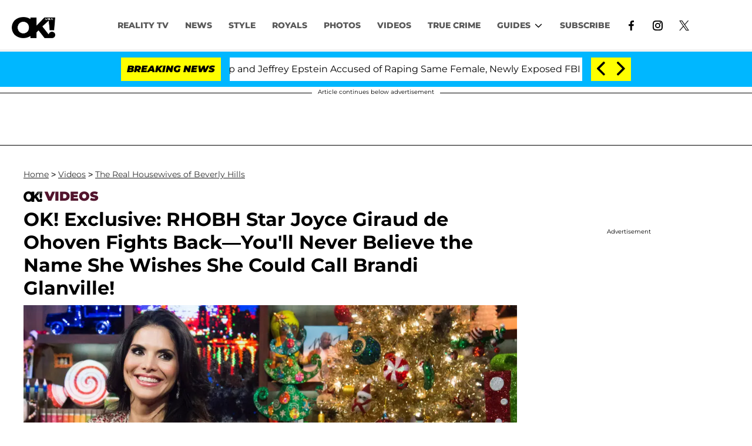

--- FILE ---
content_type: text/html; charset=utf-8
request_url: https://okmagazine.com/videos/ok-exclusive-rhobh-star-joyce-giraud-de-ohoven-fights-back-youll-never-believe-the-name-she-wishes-she-could-call-brandi-glanville/
body_size: 44133
content:
<!DOCTYPE html><html lang="en-US"><head><meta charSet="utf-8"/><meta name="viewport" content="width=device-width,initial-scale=1,shrink-to-fit=no"/><meta name="theme-color" content="#000"/><script src="https://unpkg.com/web-vitals@0.2.4/dist/web-vitals.es5.umd.min.js" defer=""></script><script data-type="lazy" data-src="/consent.js"></script><script>
          window.dataLayer = []
          window.dataLayer.push({
            page_type: 'article',
            post_id: "4a88b540-4d39-11eb-a1b6-816a14cb24d7",
            mainCategory: 'VIDEOS',
            mainTopic: 'VIDEOS',
            author: "Lea Palmieri",
            publishedDate: "23/12/2013",
            revisedDate: "23/12/2013",
            url: "https://okmagazine.com/videos/ok-exclusive-rhobh-star-joyce-giraud-de-ohoven-fights-back-youll-never-believe-the-name-she-wishes-she-could-call-brandi-glanville/", 
            chartbeat: {"sections":"VIDEOS,NEWS","authors":"Lea Palmieri"},
            application_name: 'okmagazine'
          })
          setTimeout(function(t){function e(o){i(),o.currentTarget.removeEventListener(o.type,e)}function i(){if(window.gtmDidInit)return!1;window.gtmDidInit=!0,function(o,r,s,a,p){o[a]=o[a]||[],o[a].push({"gtm.start":new Date().getTime(),event:"gtm.js"});var l=r.getElementsByTagName(s)[0],m=r.createElement(s),f=a!="dataLayer"?"&l="+a:"";m.async=!0,m.src="https://www.googletagmanager.com/gtm.js?id="+p+f,l.parentNode.insertBefore(m,l)}(window,document,"script","dataLayer","GTM-N7WWL8J")}document.addEventListener("DOMContentLoaded",()=>{setTimeout(i,t||3500)}),document.addEventListener("scroll",e),document.addEventListener("mousemove",e),document.addEventListener("touchstart",e)}, 1, undefined);
          (function(t){function e({name:i,delta:o,id:r}){t.push({event:"web-vitals",event_category:"Web Vitals",event_action:i,event_value:Math.round(i==="CLS"?o*1e3:o),event_label:r})}addEventListener("DOMContentLoaded",function(){window.webVitals&&(webVitals.getCLS(e),webVitals.getFID(e),webVitals.getLCP(e))})})(window.dataLayer);
        </script><meta name="robots" content="max-snippet:-1, max-image-preview:large, max-video-preview:-1"/><link rel="shortcut icon" href="https://okmagazine.com/favicon.ico"/><link rel="manifest" href="https://okmagazine.com/manifest.json"/><link rel="preload" as="font" href="https://fonts.gstatic.com/l/font?kit=[base64]&amp;skey=5f16ed9b6a8a2f0d&amp;v=v18" crossorigin="anonymous"/><link rel="preload" as="font" href="https://fonts.gstatic.com/l/font?kit=[base64]&amp;skey=6a4e6d776759d980&amp;v=v18" crossorigin="anonymous"/><link rel="preload" as="font" href="https://fonts.gstatic.com/l/font?kit=[base64]&amp;skey=4fa1583b73a857db&amp;v=v18" crossorigin="anonymous"/><link rel="preload" as="font" href="https://fonts.gstatic.com/l/font?kit=[base64]&amp;skey=4ce757239eccd614&amp;v=v18" crossorigin="anonymous"/><link rel="preload" as="font" href="https://fonts.gstatic.com/l/font?kit=[base64]&amp;skey=47fc219fa617d18a&amp;v=v20" crossorigin="anonymous"/><link rel="preload" as="font" href="https://fonts.gstatic.com/l/font?kit=[base64]&amp;skey=2d3c1187d5eede0f&amp;v=v31" crossorigin="anonymous"/><link rel="preload" as="font" href="https://fonts.gstatic.com/l/font?kit=[base64]&amp;skey=2d3c1187d5eede0f&amp;v=v31" crossorigin="anonymous"/><link rel="preload" as="font" href="https://fonts.gstatic.com/l/font?kit=[base64]&amp;skey=2d3c1187d5eede0f&amp;v=v31" crossorigin="anonymous"/><link rel="preload" as="font" href="https://fonts.gstatic.com/l/font?kit=[base64]&amp;skey=2d3c1187d5eede0f&amp;v=v31" crossorigin="anonymous"/><link rel="preload" as="font" href="https://fonts.gstatic.com/l/font?kit=[base64]&amp;skey=2d3c1187d5eede0f&amp;v=v31" crossorigin="anonymous"/><link rel="preload" as="font" href="https://fonts.gstatic.com/l/font?kit=[base64]&amp;skey=2d3c1187d5eede0f&amp;v=v31" crossorigin="anonymous"/><link rel="preload" as="font" href="https://fonts.gstatic.com/l/font?kit=[base64]&amp;skey=2d3c1187d5eede0f&amp;v=v31" crossorigin="anonymous"/><link rel="preload" as="font" href="https://fonts.gstatic.com/l/font?kit=[base64]&amp;skey=2d3c1187d5eede0f&amp;v=v31" crossorigin="anonymous"/><link rel="preload" as="font" href="https://fonts.gstatic.com/l/font?kit=[base64]&amp;skey=2d3c1187d5eede0f&amp;v=v31" crossorigin="anonymous"/><link rel="preload" as="font" href="https://fonts.gstatic.com/l/font?kit=[base64]&amp;skey=7bc19f711c0de8f&amp;v=v31" crossorigin="anonymous"/><link rel="preload" as="font" href="https://fonts.gstatic.com/l/font?kit=[base64]&amp;skey=7bc19f711c0de8f&amp;v=v31" crossorigin="anonymous"/><link rel="preload" as="font" href="https://fonts.gstatic.com/l/font?kit=[base64]&amp;skey=7bc19f711c0de8f&amp;v=v31" crossorigin="anonymous"/><link rel="preload" as="font" href="https://fonts.gstatic.com/l/font?kit=[base64]&amp;skey=7bc19f711c0de8f&amp;v=v31" crossorigin="anonymous"/><link rel="preload" as="font" href="https://fonts.gstatic.com/l/font?kit=[base64]&amp;skey=7bc19f711c0de8f&amp;v=v31" crossorigin="anonymous"/><link rel="preload" as="font" href="https://fonts.gstatic.com/l/font?kit=[base64]&amp;skey=7bc19f711c0de8f&amp;v=v31" crossorigin="anonymous"/><link rel="preload" as="font" href="https://fonts.gstatic.com/l/font?kit=[base64]&amp;skey=7bc19f711c0de8f&amp;v=v31" crossorigin="anonymous"/><link rel="preload" as="font" href="https://fonts.gstatic.com/l/font?kit=[base64]&amp;skey=7bc19f711c0de8f&amp;v=v31" crossorigin="anonymous"/><link rel="preload" as="font" href="https://fonts.gstatic.com/l/font?kit=[base64]&amp;skey=7bc19f711c0de8f&amp;v=v31" crossorigin="anonymous"/><link rel="preload" as="font" href="https://fonts.gstatic.com/l/font?kit=[base64]&amp;skey=34e4817af6f837c1&amp;v=v16" crossorigin="anonymous"/><link rel="preload" as="font" href="https://fonts.gstatic.com/l/font?kit=[base64]&amp;skey=34e4817af6f837c1&amp;v=v16" crossorigin="anonymous"/><link rel="preload" as="font" href="https://fonts.gstatic.com/l/font?kit=[base64]&amp;skey=34e4817af6f837c1&amp;v=v16" crossorigin="anonymous"/><link rel="preload" as="font" href="https://fonts.gstatic.com/l/font?kit=[base64]&amp;skey=34e4817af6f837c1&amp;v=v16" crossorigin="anonymous"/><link rel="preload" as="font" href="https://fonts.gstatic.com/l/font?kit=[base64]&amp;skey=34e4817af6f837c1&amp;v=v16" crossorigin="anonymous"/><link rel="preload" as="font" href="https://fonts.gstatic.com/l/font?kit=[base64]&amp;skey=34e4817af6f837c1&amp;v=v16" crossorigin="anonymous"/><link rel="preload" as="font" href="https://fonts.gstatic.com/l/font?kit=[base64]&amp;skey=34e4817af6f837c1&amp;v=v16" crossorigin="anonymous"/><link rel="preload" as="font" href="https://fonts.gstatic.com/l/font?kit=[base64]&amp;skey=34e4817af6f837c1&amp;v=v16" crossorigin="anonymous"/><link rel="preload" as="font" href="https://fonts.gstatic.com/l/font?kit=[base64]&amp;skey=34e4817af6f837c1&amp;v=v16" crossorigin="anonymous"/><link rel="canonical" href="https://okmagazine.com/videos/ok-exclusive-rhobh-star-joyce-giraud-de-ohoven-fights-back-youll-never-believe-the-name-she-wishes-she-could-call-brandi-glanville/"/><title>OK! Exclusive: RHOBH Star Joyce Giraud de Ohoven Fights Back—You&#x27;ll Never Believe the Name She Wishes She Could Call Brandi Glanville!</title><meta name="description" content="New castmember of The Real Housewives of Beverly Hills, Joyce Giraud de Ohoven discusses her friendships with the ladies on the Bravo show."/><meta name="keywords" content="VIDEOS,NEWS"/><meta property="og:site_name" content="OK Magazine"/><meta property="og:title" content="OK! Exclusive: RHOBH Star Joyce Giraud de Ohoven Fights Back—You&#x27;ll Never Believe the Name She Wishes She Could Call Brandi Glanville!"/><meta property="og:url" content="https://okmagazine.com/videos/ok-exclusive-rhobh-star-joyce-giraud-de-ohoven-fights-back-youll-never-believe-the-name-she-wishes-she-could-call-brandi-glanville/"/><meta property="og:description" content="New castmember of The Real Housewives of Beverly Hills, Joyce Giraud de Ohoven discusses her friendships with the ladies on the Bravo show."/><meta property="og:type" content="article"/><meta property="og:locale" content="en_US"/><meta property="article:published_time" content="2013-12-23T20:02:43.000Z"/><meta property="article:modified_time" content="2013-12-23T20:02:43.000Z"/><meta property="article:author" content="Lea Palmieri"/><meta name="twitter:site" content="@okmagazine"/><meta name="twitter:card" content="summary_large_image"/><meta name="twitter:title" content="OK! Exclusive: RHOBH Star Joyce Giraud de Ohoven Fights Back—You&#x27;ll Never Believe the Name She Wishes She Could Call Brandi Glanville!"/><meta name="twitter:description" content="New castmember of The Real Housewives of Beverly Hills, Joyce Giraud de Ohoven discusses her friendships with the ladies on the Bravo show."/><meta name="twitter:image" content="https://media.okmagazine.com/brand-img/45WSPlArf/1200x628/2013/12/nup_159908_0014.jpg"/><meta property="twitter:image:alt" content="Joyce Giraud"/><meta property="og:image" content="https://media.okmagazine.com/brand-img/45WSPlArf/1200x628/2013/12/nup_159908_0014.jpg"/><meta property="og:image:width" content="1200"/><meta property="og:image:height" content="628"/><meta property="og:image:type" content="image/jpeg"/><meta property="og:image:alt" content="Joyce Giraud"/><link rel="preconnect" href="https://www.googletagmanager.com" crossorigin="anonymous"/><link rel="preconnect" href="https://nappyattack.com" crossorigin="anonymous"/><link rel="preconnect" href="https://securepubads.g.doubleclick.net" crossorigin="anonymous"/><link rel="preconnect" href="https://grid.bidswitch.net" crossorigin="anonymous"/><link rel="preconnect" href="https://hbopenbid.pubmatic.com" crossorigin="anonymous"/><link rel="preconnect" href="https://krk.kargo.com" crossorigin="anonymous"/><link rel="preconnect" href="https://tlx.3lift.com" crossorigin="anonymous"/><link rel="preconnect" href="https://c.amazon-adsystem.com" crossorigin="anonymous"/><link rel="preconnect" href="https://htlb.casalemedia.com" crossorigin="anonymous"/><link rel="preconnect" href="https://secure.adnxs.com" crossorigin="anonymous"/><script type="application/ld+json">{"@context":"https://schema.org","@type":["NewsArticle"],"articleSection":["VIDEOS","The Real Housewives of Beverly Hills"],"mainEntityOfPage":{"@type":"WebPage","@id":"https://okmagazine.com/videos/ok-exclusive-rhobh-star-joyce-giraud-de-ohoven-fights-back-youll-never-believe-the-name-she-wishes-she-could-call-brandi-glanville/"},"headline":"OK! Exclusive: RHOBH Star Joyce Giraud de Ohoven Fights Back—You'll Never Believe the Name She Wishes She Could Call Brandi Glanville!","datePublished":"2013-12-23T20:02:43.000Z","dateModified":"2013-12-23T20:02:43.000Z","author":{"@type":"Person","@id":"https://okmagazine.com/a/leapalmieri/#author","name":"Lea Palmieri","sameAs":"https://okmagazine.com/a/leapalmieri/","description":"","jobTitle":"Journalist"},"publisher":{"@type":"Organization","name":"OK Magazine","logo":{"@type":"ImageObject","url":"https://okmagazine.com/ok_logo_black.png","width":235,"height":117},"url":"https://okmagazine.com/"},"description":"New castmember of The Real Housewives of Beverly Hills, Joyce Giraud de Ohoven discusses her friendships with the ladies on the Bravo show.","articleBody":"I do not envy Joyce Giraud de Ohoven. Having to be the new girl amongst the women of The Real Housewives of Beverly Hills? That would have any lady shaking in her heels.\n\nOK! News: Rachel Zoe had her baby!\n\nBut Joyce is handling it with nothing but confidence, as we found out when we caught up with her at the Bravo offices. She explained to us the Housewife she expected to be a \"conniving bitch\" based on what she had seen on the show, but they are actually very close now! And vice versa, the woman she thought she would be fast friends with, well she now very much dislikes. Yikes! Check out the video above to see what she has to say about all the Beverly Hills women.Watch: Kyle Richards reflects on this season of RHOBH\n\nAnd we had to bring up the whole \"Jacqueline\" debacle, of course. But when we asked what Joyce would rename Brandi, well, the claws came out! You have to hear the answer for yourself.\n\nPhotos: See the best dressed stars of the week \n\nThe Real Housewives of Beverly Hills airs tonight on Bravo at 8 p.m. ET.\n\nDo you think Joyce should've called Brandi that name? Tell us in the comments below or on Twitter @OKMagazine.MORE VIDEOS YOU'LL LOVE:\n\n* SEE THE BEST MOMENTS FROM THE JIMMY FALLON & JUSTIN TIMBERLAKE SNL THIS WEEKEND\n\n* COURTNEY KERR REVEALS THE ONE ITEM SHE WILL NEVER WEAR ON A DATE AGAIN \n\n* WHAT WENT WRONG? PATTI STANGER BREAKS DOWN THE BIGGEST CELEBRITY SPLITS OF THE YEAR","image":{"@type":"ImageObject","url":"https://media.okmagazine.com/brand-img/45WSPlArf/0x0/2013/12/nup_159908_0014.jpg","width":2160,"height":1131}}</script><script type="application/ld+json">{"@context":"https://schema.org","@type":"BreadcrumbList","itemListElement":[{"@type":"ListItem","position":1,"item":{"@type":"WebPage","@id":"https://okmagazine.com/#home","name":"Home"}},{"@type":"ListItem","position":2,"item":{"@type":"WebPage","@id":"https://okmagazine.com/videos/ok-exclusive-rhobh-star-joyce-giraud-de-ohoven-fights-back-youll-never-believe-the-name-she-wishes-she-could-call-brandi-glanville/","name":"OK! Exclusive: RHOBH Star Joyce Giraud de Ohoven Fights Back—You'll Never Believe the Name She Wishes She Could Call Brandi Glanville!"}}]}</script><link rel="alternate" type="application/rss+xml" href="https://okmagazine.com/rss/"/><link rel="preload" as="script" href="https://securepubads.g.doubleclick.net/tag/js/gpt.js"/><link rel="preload" as="script" href="https://d3lcz8vpax4lo2.cloudfront.net/ads-code/baff603a-e3d0-425f-bbb9-7179c7e33c0b.js"/><template id="insticator-delay"><script data-cfasync="false">
        (function (a, c, s, u){'Insticator'in a || (a.Insticator={ad:{loadAd: function (b){Insticator.ad.q.push(b)}, q: []}, helper:{}, embed:{}, version: "4.0", q: [], load: function (t, o){Insticator.q.push({t: t, o: o})}}); var b=c.createElement(s); b.src=u; b.async=!0; var d=c.getElementsByTagName(s)[0]; d.parentNode.insertBefore(b, d)})(window, document, 'script', 'https://d3lcz8vpax4lo2.cloudfront.net/ads-code/baff603a-e3d0-425f-bbb9-7179c7e33c0b.js')
          </script><script async="" type="text/javascript" src="https://product.instiengage.com/product-loader-code/baff603a-e3d0-425f-bbb9-7179c7e33c0b.js"></script></template><script>
  window._taboola = window._taboola || [];
  _taboola.push({article:'auto'});
  !function (e, f, u, i) {
    if (!document.getElementById(i)){
      e.async = 1;
      e.src = u;
      e.id = i;
      f.parentNode.insertBefore(e, f);
    }
  }(document.createElement('script'),
  document.getElementsByTagName('script')[0],
  '//cdn.taboola.com/libtrc/mystifyent-okmagazine/loader.js',
  'tb_loader_script');
  if(window.performance && typeof window.performance.mark == 'function')
    {window.performance.mark('tbl_ic');}</script><style>@font-face {
  font-family: 'Cantarell';
  font-style: italic;
  font-weight: 400;
  font-display: optional;
  src: url(https://fonts.gstatic.com/l/font?kit=[base64]&skey=5f16ed9b6a8a2f0d&v=v18) format('truetype');
}
@font-face {
  font-family: 'Cantarell';
  font-style: italic;
  font-weight: 700;
  font-display: optional;
  src: url(https://fonts.gstatic.com/l/font?kit=[base64]&skey=6a4e6d776759d980&v=v18) format('truetype');
}
@font-face {
  font-family: 'Cantarell';
  font-style: normal;
  font-weight: 400;
  font-display: optional;
  src: url(https://fonts.gstatic.com/l/font?kit=[base64]&skey=4fa1583b73a857db&v=v18) format('truetype');
}
@font-face {
  font-family: 'Cantarell';
  font-style: normal;
  font-weight: 700;
  font-display: optional;
  src: url(https://fonts.gstatic.com/l/font?kit=[base64]&skey=4ce757239eccd614&v=v18) format('truetype');
}
@font-face {
  font-family: 'Federo';
  font-style: normal;
  font-weight: 400;
  font-display: optional;
  src: url(https://fonts.gstatic.com/l/font?kit=[base64]&skey=47fc219fa617d18a&v=v20) format('truetype');
}
@font-face {
  font-family: 'Montserrat';
  font-style: italic;
  font-weight: 100;
  font-display: optional;
  src: url(https://fonts.gstatic.com/l/font?kit=[base64]&skey=2d3c1187d5eede0f&v=v31) format('truetype');
}
@font-face {
  font-family: 'Montserrat';
  font-style: italic;
  font-weight: 200;
  font-display: optional;
  src: url(https://fonts.gstatic.com/l/font?kit=[base64]&skey=2d3c1187d5eede0f&v=v31) format('truetype');
}
@font-face {
  font-family: 'Montserrat';
  font-style: italic;
  font-weight: 300;
  font-display: optional;
  src: url(https://fonts.gstatic.com/l/font?kit=[base64]&skey=2d3c1187d5eede0f&v=v31) format('truetype');
}
@font-face {
  font-family: 'Montserrat';
  font-style: italic;
  font-weight: 400;
  font-display: optional;
  src: url(https://fonts.gstatic.com/l/font?kit=[base64]&skey=2d3c1187d5eede0f&v=v31) format('truetype');
}
@font-face {
  font-family: 'Montserrat';
  font-style: italic;
  font-weight: 500;
  font-display: optional;
  src: url(https://fonts.gstatic.com/l/font?kit=[base64]&skey=2d3c1187d5eede0f&v=v31) format('truetype');
}
@font-face {
  font-family: 'Montserrat';
  font-style: italic;
  font-weight: 600;
  font-display: optional;
  src: url(https://fonts.gstatic.com/l/font?kit=[base64]&skey=2d3c1187d5eede0f&v=v31) format('truetype');
}
@font-face {
  font-family: 'Montserrat';
  font-style: italic;
  font-weight: 700;
  font-display: optional;
  src: url(https://fonts.gstatic.com/l/font?kit=[base64]&skey=2d3c1187d5eede0f&v=v31) format('truetype');
}
@font-face {
  font-family: 'Montserrat';
  font-style: italic;
  font-weight: 800;
  font-display: optional;
  src: url(https://fonts.gstatic.com/l/font?kit=[base64]&skey=2d3c1187d5eede0f&v=v31) format('truetype');
}
@font-face {
  font-family: 'Montserrat';
  font-style: italic;
  font-weight: 900;
  font-display: optional;
  src: url(https://fonts.gstatic.com/l/font?kit=[base64]&skey=2d3c1187d5eede0f&v=v31) format('truetype');
}
@font-face {
  font-family: 'Montserrat';
  font-style: normal;
  font-weight: 100;
  font-display: optional;
  src: url(https://fonts.gstatic.com/l/font?kit=[base64]&skey=7bc19f711c0de8f&v=v31) format('truetype');
}
@font-face {
  font-family: 'Montserrat';
  font-style: normal;
  font-weight: 200;
  font-display: optional;
  src: url(https://fonts.gstatic.com/l/font?kit=[base64]&skey=7bc19f711c0de8f&v=v31) format('truetype');
}
@font-face {
  font-family: 'Montserrat';
  font-style: normal;
  font-weight: 300;
  font-display: optional;
  src: url(https://fonts.gstatic.com/l/font?kit=[base64]&skey=7bc19f711c0de8f&v=v31) format('truetype');
}
@font-face {
  font-family: 'Montserrat';
  font-style: normal;
  font-weight: 400;
  font-display: optional;
  src: url(https://fonts.gstatic.com/l/font?kit=[base64]&skey=7bc19f711c0de8f&v=v31) format('truetype');
}
@font-face {
  font-family: 'Montserrat';
  font-style: normal;
  font-weight: 500;
  font-display: optional;
  src: url(https://fonts.gstatic.com/l/font?kit=[base64]&skey=7bc19f711c0de8f&v=v31) format('truetype');
}
@font-face {
  font-family: 'Montserrat';
  font-style: normal;
  font-weight: 600;
  font-display: optional;
  src: url(https://fonts.gstatic.com/l/font?kit=[base64]&skey=7bc19f711c0de8f&v=v31) format('truetype');
}
@font-face {
  font-family: 'Montserrat';
  font-style: normal;
  font-weight: 700;
  font-display: optional;
  src: url(https://fonts.gstatic.com/l/font?kit=[base64]&skey=7bc19f711c0de8f&v=v31) format('truetype');
}
@font-face {
  font-family: 'Montserrat';
  font-style: normal;
  font-weight: 800;
  font-display: optional;
  src: url(https://fonts.gstatic.com/l/font?kit=[base64]&skey=7bc19f711c0de8f&v=v31) format('truetype');
}
@font-face {
  font-family: 'Montserrat';
  font-style: normal;
  font-weight: 900;
  font-display: optional;
  src: url(https://fonts.gstatic.com/l/font?kit=[base64]&skey=7bc19f711c0de8f&v=v31) format('truetype');
}
@font-face {
  font-family: 'Vazirmatn';
  font-style: normal;
  font-weight: 100;
  font-display: optional;
  src: url(https://fonts.gstatic.com/l/font?kit=[base64]&skey=34e4817af6f837c1&v=v16) format('truetype');
}
@font-face {
  font-family: 'Vazirmatn';
  font-style: normal;
  font-weight: 200;
  font-display: optional;
  src: url(https://fonts.gstatic.com/l/font?kit=[base64]&skey=34e4817af6f837c1&v=v16) format('truetype');
}
@font-face {
  font-family: 'Vazirmatn';
  font-style: normal;
  font-weight: 300;
  font-display: optional;
  src: url(https://fonts.gstatic.com/l/font?kit=[base64]&skey=34e4817af6f837c1&v=v16) format('truetype');
}
@font-face {
  font-family: 'Vazirmatn';
  font-style: normal;
  font-weight: 400;
  font-display: optional;
  src: url(https://fonts.gstatic.com/l/font?kit=[base64]&skey=34e4817af6f837c1&v=v16) format('truetype');
}
@font-face {
  font-family: 'Vazirmatn';
  font-style: normal;
  font-weight: 500;
  font-display: optional;
  src: url(https://fonts.gstatic.com/l/font?kit=[base64]&skey=34e4817af6f837c1&v=v16) format('truetype');
}
@font-face {
  font-family: 'Vazirmatn';
  font-style: normal;
  font-weight: 600;
  font-display: optional;
  src: url(https://fonts.gstatic.com/l/font?kit=[base64]&skey=34e4817af6f837c1&v=v16) format('truetype');
}
@font-face {
  font-family: 'Vazirmatn';
  font-style: normal;
  font-weight: 700;
  font-display: optional;
  src: url(https://fonts.gstatic.com/l/font?kit=[base64]&skey=34e4817af6f837c1&v=v16) format('truetype');
}
@font-face {
  font-family: 'Vazirmatn';
  font-style: normal;
  font-weight: 800;
  font-display: optional;
  src: url(https://fonts.gstatic.com/l/font?kit=[base64]&skey=34e4817af6f837c1&v=v16) format('truetype');
}
@font-face {
  font-family: 'Vazirmatn';
  font-style: normal;
  font-weight: 900;
  font-display: optional;
  src: url(https://fonts.gstatic.com/l/font?kit=[base64]&skey=34e4817af6f837c1&v=v16) format('truetype');
}
</style><style>
*, *:before, *:after, ::placeholder {
  box-sizing: border-box;
}
body {
  margin: 0;
  padding: 0;
  color: #000;
  font-family: 'Montserrat', -apple-system, BlinkMacSystemFont, 'Segoe UI', 'Roboto', 'Oxygen', 'Ubuntu', 'Cantarell', 'Fira Sans', 'Droid Sans', 'Helvetica Neue', sans-serif;
  -webkit-font-smoothing: antialiased;
  -moz-osx-font-smoothing: grayscale;
}
img[data-src] {
  display: none;
}
.fkxkMx svg{height:13px;margin-left:5px;color:#000}/*!sc*/@media(max-width:989px){.fkxkMx{display:-webkit-box;display:-webkit-flex;display:-ms-flexbox;display:flex;-webkit-flex-direction:column;-ms-flex-direction:column;flex-direction:column;-webkit-box-pack:center;-webkit-justify-content:center;-ms-flex-pack:center;justify-content:center;-webkit-align-items:flex-start;-webkit-box-align:flex-start;-ms-flex-align:flex-start;align-items:flex-start}.fkxkMx:hover ul{display:-webkit-box;display:-webkit-flex;display:-ms-flexbox;display:flex}.fkxkMx ul{display:none;padding:0;-webkit-flex-direction:column;-ms-flex-direction:column;flex-direction:column;-webkit-box-pack:center;-webkit-justify-content:center;-ms-flex-pack:center;justify-content:center;-webkit-align-items:flex-start;-webkit-box-align:flex-start;-ms-flex-align:flex-start;align-items:flex-start}.fkxkMx ul.active{display:-webkit-box;display:-webkit-flex;display:-ms-flexbox;display:flex}.fkxkMx ul.inactive{display:none}.fkxkMx .sc-iNiQeE a{color:#595959;font-size:13px;padding-left:25px;border-bottom:0}.fkxkMx .spotlight-marker{font-size:13px;font-weight:800;color:#595959;list-style:none;padding:10px 0 10px 25px;text-transform:uppercase;-webkit-text-decoration:underline;text-decoration:underline}}/*!sc*/@media(min-width:990px){.fkxkMx{position:relative;display:-webkit-box;display:-webkit-flex;display:-ms-flexbox;display:flex;-webkit-align-items:center;-webkit-box-align:center;-ms-flex-align:center;align-items:center;-webkit-box-pack:center;-webkit-justify-content:center;-ms-flex-pack:center;justify-content:center}.fkxkMx ul{display:none;position:absolute;left:0;top:40px;background:#fff;padding:0 10px;z-index:9999;border:1px solid #ddd;border-top:0}.fkxkMx:hover ul{display:inline}.fkxkMx .sc-iNiQeE{display:-webkit-box;display:-webkit-flex;display:-ms-flexbox;display:flex;width:100%;white-space:nowrap}.fkxkMx .sc-iNiQeE:last-child{border-top:1px solid #ddd}.fkxkMx .sc-iNiQeE:last-child a{font-size:10px}.fkxkMx .sc-iNiQeE a{color:#595959;border:0;font-size:13px;min-width:200px;padding:10px 0}.fkxkMx .spotlight-marker{font-size:13px;font-weight:800;color:#595959;list-style:none;padding:5px 0;text-transform:uppercase;-webkit-text-decoration:underline;text-decoration:underline}}/*!sc*/data-styled.g4[id="sc-hKFyIo"]{content:"fkxkMx,"}/*!sc*/.htLRdL{display:-webkit-box !important;display:-webkit-flex !important;display:-ms-flexbox !important;display:flex !important}/*!sc*/data-styled.g5[id="sc-eCApGN"]{content:"htLRdL,"}/*!sc*/.fWATOy{position:absolute;right:unset;left:unset;top:unset}/*!sc*/data-styled.g7[id="sc-gKAblj"]{content:"fWATOy,"}/*!sc*/.knnrxv{opacity:0;position:absolute}/*!sc*/data-styled.g8[id="sc-iCoHVE"]{content:"knnrxv,"}/*!sc*/.dAHnJY{display:block;height:21px;width:35px;z-index:2;display:-webkit-box;display:-webkit-flex;display:-ms-flexbox;display:flex;-webkit-flex-direction:column;-ms-flex-direction:column;flex-direction:column;-webkit-box-pack:justify;-webkit-justify-content:space-between;-ms-flex-pack:justify;justify-content:space-between}/*!sc*/data-styled.g9[id="sc-fujyUd"]{content:"dAHnJY,"}/*!sc*/.gxcyXC{display:block;height:2px;width:100%;border-radius:10px;background:black}/*!sc*/.gxcyXC:nth-child(1){-webkit-transform-origin:0 0;-ms-transform-origin:0 0;transform-origin:0 0;-webkit-transition:-webkit-transform .4s ease-in-out;-webkit-transition:transform .4s ease-in-out;transition:transform .4s ease-in-out}/*!sc*/.gxcyXC:nth-child(2){-webkit-transition:-webkit-transform .2s ease-in-out;-webkit-transition:transform .2s ease-in-out;transition:transform .2s ease-in-out}/*!sc*/.gxcyXC:nth-child(3){-webkit-transform-origin:0 100%;-ms-transform-origin:0 100%;transform-origin:0 100%;-webkit-transition:-webkit-transform .4s ease-in-out;-webkit-transition:transform .4s ease-in-out;transition:transform .4s ease-in-out}/*!sc*/data-styled.g10[id="sc-pNWxx"]{content:"gxcyXC,"}/*!sc*/.eRRvFi{position:fixed;left:0;top:65px;-webkit-transform:translate(-150%);-ms-transform:translate(-150%);transform:translate(-150%);-webkit-transition:-webkit-transform .5s ease-in-out;-webkit-transition:transform .5s ease-in-out;transition:transform .5s ease-in-out;width:70%}/*!sc*/@media(min-width:989px){.eRRvFi{width:100%}}/*!sc*/data-styled.g11[id="sc-jrsJCI"]{content:"eRRvFi,"}/*!sc*/.bcxYtT{position:absolute;top:0;left:0;height:100%;width:100%;z-index:6;opacity:0;cursor:pointer}/*!sc*/.bcxYtT:checked ~ .sc-jrsJCI{-webkit-transform:translateX(0);-ms-transform:translateX(0);transform:translateX(0)}/*!sc*/.bcxYtT:checked ~ .sc-jSFkmK{visibility:visible;z-index:5;position:fixed;top:80px;left:0;width:100%;height:100%}/*!sc*/.bcxYtT:checked ~ .sc-fujyUd>.sc-pNWxx:nth-child(1){-webkit-transform:rotate(35deg);-ms-transform:rotate(35deg);transform:rotate(35deg)}/*!sc*/.bcxYtT:checked ~ .sc-fujyUd>.sc-pNWxx:nth-child(2){-webkit-transform:scaleY(0);-ms-transform:scaleY(0);transform:scaleY(0)}/*!sc*/.bcxYtT:checked ~ .sc-fujyUd>.sc-pNWxx:nth-child(3){-webkit-transform:rotate(-35deg);-ms-transform:rotate(-35deg);transform:rotate(-35deg)}/*!sc*/@media(max-width:989px){.bcxYtT:checked{position:fixed;top:0;left:0;width:100%;height:100%}.bcxYtT:checked ~ .sc-jrsJCI{z-index:7}}/*!sc*/data-styled.g12[id="sc-kEqYlL"]{content:"bcxYtT,"}/*!sc*/.gfcIZQ{width:50px;height:100%;position:relative}/*!sc*/.gfcIZQ>.sc-gKAblj{width:100%;height:100%;display:-webkit-box;display:-webkit-flex;display:-ms-flexbox;display:flex;-webkit-box-pack:center;-webkit-justify-content:center;-ms-flex-pack:center;justify-content:center;-webkit-align-items:center;-webkit-box-align:center;-ms-flex-align:center;align-items:center}/*!sc*/data-styled.g13[id="sc-iqAbSa"]{content:"gfcIZQ,"}/*!sc*/.gTENoK.gTENoK.gTENoK{margin:0;padding:0 15px;font-size:14px;text-align:left}/*!sc*/.gTENoK.gTENoK.gTENoK>a{color:#333;-webkit-text-decoration:underline;text-decoration:underline;-webkit-text-decoration-color:#191919;text-decoration-color:#191919;-webkit-transition:color .25s ease-in-out,background .25s ease-in-out;transition:color .25s ease-in-out,background .25s ease-in-out;font-weight:normal}/*!sc*/.gTENoK.gTENoK.gTENoK>a:hover{color:white;background:#191919}/*!sc*/@media(min-width:990px){.gTENoK.gTENoK.gTENoK{padding:0}}/*!sc*/data-styled.g14[id="sc-crzoUp"]{content:"gTENoK,"}/*!sc*/.jnYGUA{margin:0;display:-webkit-box;display:-webkit-flex;display:-ms-flexbox;display:flex;-webkit-box-pack:center;-webkit-justify-content:center;-ms-flex-pack:center;justify-content:center;position:relative;z-index:1}/*!sc*/data-styled.g17[id="sc-ksluoS"]{content:"jnYGUA,"}/*!sc*/.foAbWl{width:100%;max-width:1200px}/*!sc*/data-styled.g18[id="sc-hBMVcZ"]{content:"foAbWl,"}/*!sc*/.jZjbnN{position:relative;overflow:hidden;width:100%;padding-top:52.36%}/*!sc*/data-styled.g19[id="sc-fnVYJo"]{content:"jZjbnN,"}/*!sc*/.efvKbs{display:block;line-height:0;width:100%;max-width:1200px;position:absolute;top:0;left:0;object-fit:cover;object-position:50% 50%;height:100%}/*!sc*/data-styled.g20[id="sc-fFSRdu"]{content:"efvKbs,"}/*!sc*/.eTyHFg>a{display:inline-block;vertical-align:middle;text-align:center;height:30px;margin:5px}/*!sc*/.eTyHFg>a:hover{background:transparent}/*!sc*/.eTyHFg>a>svg{height:100%}/*!sc*/data-styled.g39[id="sc-hiKfjK"]{content:"eTyHFg,"}/*!sc*/.kaMKFq{padding:10px;background-color:#00b7ff;display:-webkit-box;display:-webkit-flex;display:-ms-flexbox;display:flex;-webkit-flex-direction:row;-ms-flex-direction:row;flex-direction:row;-webkit-box-pack:center;-webkit-justify-content:center;-ms-flex-pack:center;justify-content:center;height:60px}/*!sc*/@media(max-width:560px){.kaMKFq{margin-bottom:10px}}/*!sc*/data-styled.g40[id="sc-gXfWUo"]{content:"kaMKFq,"}/*!sc*/.fbqSqg{background-color:white;width:600px;margin-left:15px;margin-right:15px;overflow:hidden;height:40px;display:-webkit-box;display:-webkit-flex;display:-ms-flexbox;display:flex;-webkit-flex-direction:row;-ms-flex-direction:row;flex-direction:row}/*!sc*/.fbqSqg div span{line-height:30px;padding:5px;font-size:16px;display:inline-block;white-space:nowrap}/*!sc*/@media(max-width:560px){.fbqSqg div span{-webkit-text-size-adjust:100%;font-size:11px;padding:2px 5px}}/*!sc*/.fbqSqg span a{-webkit-text-decoration:none;text-decoration:none;color:black}/*!sc*/.fbqSqg a span{background-position:center;background-size:contain;background-repeat:no-repeat;background-image:url(/ok_logo_black.png);height:15px;width:28px;margin-right:10px}/*!sc*/@media(max-width:560px){.fbqSqg a span{height:11px}}/*!sc*/data-styled.g41[id="sc-cBoprd"]{content:"fbqSqg,"}/*!sc*/.iZqrdP{background-color:yellow}/*!sc*/.iZqrdP span{color:black;text-transform:uppercase;font-weight:900;font-style:italic;display:inline-block;padding:10px}/*!sc*/@media(max-width:560px){.iZqrdP span{font-size:9px}}/*!sc*/data-styled.g42[id="sc-ciSmjq"]{content:"iZqrdP,"}/*!sc*/.cZjkYh{background-color:yellow;padding-top:7px;padding-left:5px;padding-right:5px;display:-webkit-box;display:-webkit-flex;display:-ms-flexbox;display:flex}/*!sc*/.cZjkYh span{background:0;color:inherit;border:0;padding:0;font:inherit;cursor:pointer;outline:inherit}/*!sc*/.cZjkYh span:first-child{margin-right:10px}/*!sc*/data-styled.g43[id="sc-jcwofb"]{content:"cZjkYh,"}/*!sc*/.ipfhlk{background:#000;padding:40px 20px}/*!sc*/@media(min-width:1280px){.ipfhlk{padding:40px}}/*!sc*/data-styled.g45[id="sc-iTVIwl"]{content:"ipfhlk,"}/*!sc*/.gwofgg{max-width:1200px;margin:0 auto;display:grid;grid-template-columns:1fr;gap:40px}/*!sc*/@media(min-width:640px){.gwofgg{grid-template-columns:1fr 1fr 1fr 1fr;gap:20px}}/*!sc*/data-styled.g46[id="sc-iBzFoy"]{content:"gwofgg,"}/*!sc*/.fEpwRc{display:-webkit-box;display:-webkit-flex;display:-ms-flexbox;display:flex;-webkit-flex-direction:column;-ms-flex-direction:column;flex-direction:column}/*!sc*/data-styled.g47[id="sc-efHXLn"]{content:"fEpwRc,"}/*!sc*/.exOFdF{color:#fff;font-weight:700;font-size:12px;padding-bottom:6px;margin:0 0 20px 0;border-bottom:1px solid #333}/*!sc*/data-styled.g48[id="sc-cTJmaU"]{content:"exOFdF,"}/*!sc*/.fCQiqA{color:#fff;-webkit-text-decoration:none;text-decoration:none;font-weight:500;font-size:14px;margin-bottom:12px;-webkit-transition:color .25s ease-in-out;transition:color .25s ease-in-out}/*!sc*/.fCQiqA:hover{color:#666}/*!sc*/data-styled.g49[id="sc-jNnnWF"]{content:"fCQiqA,"}/*!sc*/.KQWTL{color:#fff;-webkit-text-decoration:none;text-decoration:none;font-weight:500;font-size:14px;margin-bottom:12px;cursor:pointer;-webkit-transition:color .25s ease-in-out;transition:color .25s ease-in-out}/*!sc*/.KQWTL:hover{color:#666}/*!sc*/.KQWTL#consent-module-mspa,.KQWTL#consent-module-gdpr{visibility:hidden}/*!sc*/data-styled.g50[id="sc-dPaNSN"]{content:"KQWTL,"}/*!sc*/.bhjKRs{display:-webkit-box;display:-webkit-flex;display:-ms-flexbox;display:flex;gap:20px;-webkit-flex-wrap:wrap;-ms-flex-wrap:wrap;flex-wrap:wrap;margin-top:30px}/*!sc*/data-styled.g51[id="sc-bBjRzc"]{content:"bhjKRs,"}/*!sc*/.iGliNw{color:#fff;-webkit-transition:color .25s ease-in-out;transition:color .25s ease-in-out}/*!sc*/.iGliNw:hover{color:#666}/*!sc*/.iGliNw svg{fill:#fff;width:18px;height:18px;-webkit-transition:fill .25s ease-in-out;transition:fill .25s ease-in-out}/*!sc*/.iGliNw:hover svg{fill:#666}/*!sc*/data-styled.g52[id="sc-cOigif"]{content:"iGliNw,"}/*!sc*/.jDwODi{display:-webkit-box;display:-webkit-flex;display:-ms-flexbox;display:flex;-webkit-flex-direction:column;-ms-flex-direction:column;flex-direction:column;-webkit-align-items:center;-webkit-box-align:center;-ms-flex-align:center;align-items:center;margin-top:40px}/*!sc*/@media(min-width:640px){.jDwODi{grid-column:1 / -1;-webkit-align-items:flex-end;-webkit-box-align:flex-end;-ms-flex-align:flex-end;align-items:flex-end;margin-top:0}}/*!sc*/.jDwODi img{width:174px;height:100px;margin-bottom:20px}/*!sc*/.jDwODi #___gcse_0{width:100%}/*!sc*/@media(min-width:640px){.jDwODi #___gcse_0{width:350px}}/*!sc*/data-styled.g53[id="sc-ArjOu"]{content:"jDwODi,"}/*!sc*/.eZiEu{color:#fff;font-size:11px;margin-top:40px;padding-top:40px;border-top:1px solid #333;text-align:center}/*!sc*/data-styled.g54[id="sc-khIgXV"]{content:"eZiEu,"}/*!sc*/.dhpNIJ{display:inline-block;vertical-align:top;position:relative;z-index:10000;max-width:calc(100vw - 40px - 15px);padding-top:10px;margin-right:20px}/*!sc*/.ikwmxX{display:inline-block;vertical-align:top;position:relative;z-index:10000;max-width:calc(100vw - 40px - 15px);padding-top:10px;margin-right:20px;padding-top:0}/*!sc*/data-styled.g56[id="sc-jgPznn"]{content:"dhpNIJ,ikwmxX,"}/*!sc*/.fkCSEE{display:inline-block;vertical-align:top;max-width:100%;height:100%}/*!sc*/data-styled.g57[id="sc-gSYCTC"]{content:"fkCSEE,"}/*!sc*/.iamKJX{list-style:none;margin:0;padding:0;background:#fff;white-space:nowrap}/*!sc*/@media(min-width:640px){.iamKJX{text-align:center}}/*!sc*/data-styled.g58[id="sc-laZMyp"]{content:"iamKJX,"}/*!sc*/.cTAWUW{display:block}/*!sc*/.cTAWUW svg{height:17px;width:17px}/*!sc*/@media(min-width:990px){.cTAWUW{display:inline-block;vertical-align:top}}/*!sc*/data-styled.g59[id="sc-iNiQeE"]{content:"cTAWUW,"}/*!sc*/.cDHuul{display:block;padding:13.200000000000001px 17px;font-size:16px;line-height:16px;color:#595959;background:inherit;-webkit-text-decoration:none;text-decoration:none;font-weight:800;text-transform:uppercase}/*!sc*/.cDHuul:hover,.cDHuul:focus{color:inherit;-webkit-text-decoration:underline;text-decoration:underline;-webkit-transition:color .25s ease-in-out,background .25s ease-in-out;transition:color .25s ease-in-out,background .25s ease-in-out}/*!sc*/@media(max-width:659px){.cDHuul:hover,.cDHuul:focus{background:#efefef}}/*!sc*/@media(max-width:659px){.cDHuul{border-bottom:1px solid #ececec}}/*!sc*/@media(min-width:640px){.cDHuul{height:40px;font-size:14px;text-transform:uppercase}}/*!sc*/@media(min-width:960px){.cDHuul{padding:13.200000000000001px 7px;font-size:11px}}/*!sc*/@media(min-width:1024px){.cDHuul{padding:13.200000000000001px 8px;font-size:12px}}/*!sc*/@media(min-width:1090px){.cDHuul{padding:13.200000000000001px 9px;font-size:13px}}/*!sc*/@media(min-width:1170px){.cDHuul{padding:13.200000000000001px 10px;font-size:14px}}/*!sc*/@media(min-width:1280px){.cDHuul{padding:13.200000000000001px 14px}}/*!sc*/@media(min-width:1350px){.cDHuul{padding:13.200000000000001px 17px}}/*!sc*/data-styled.g60[id="sc-jffIyK"]{content:"cDHuul,"}/*!sc*/.loSOCs .socialItem{display:inline-block}/*!sc*/data-styled.g61[id="sc-eJoaVz"]{content:"loSOCs,"}/*!sc*/.bfsfLR{display:none;background-color:white;position:fixed;top:50%;left:50%;-webkit-transform:translate(-50%,-50%);-ms-transform:translate(-50%,-50%);transform:translate(-50%,-50%);overflow:visible;z-index:9999;padding:20px;box-shadow:0 0 10px rgba(0,0,0,0.3);width:90%;max-width:400px;height:700px;box-sizing:border-box;z-index:999999999}/*!sc*/.bfsfLR iframe{max-width:100%;height:calc(100% - 70px);border:0;position:absolute;top:5%;left:0}/*!sc*/data-styled.g62[id="sc-oefIU"]{content:"bfsfLR,"}/*!sc*/.iQztHj{position:absolute;top:10px;right:10px;background-color:#fff;border:1px solid #ccc;border-radius:50%;width:30px;height:30px;cursor:pointer;display:-webkit-box;display:-webkit-flex;display:-ms-flexbox;display:flex;-webkit-align-items:center;-webkit-box-align:center;-ms-flex-align:center;align-items:center;-webkit-box-pack:center;-webkit-justify-content:center;-ms-flex-pack:center;justify-content:center;font-weight:bold;font-size:20px;z-index:10000}/*!sc*/data-styled.g63[id="sc-hhIhEF"]{content:"iQztHj,"}/*!sc*/.evgNzS{position:absolute;bottom:30%;left:50%;-webkit-transform:translateX(-50%);-ms-transform:translateX(-50%);transform:translateX(-50%);z-index:10000;display:none}/*!sc*/data-styled.g64[id="sc-eirseW"]{content:"evgNzS,"}/*!sc*/.ckulKR{cursor:pointer;width:300px;color:#fff;line-height:20px;background:#000;border:1px solid #a3a3a3;padding:12px;text-align:center;font-family:'Montserrat';onclick:lockr.oAuth2Handler}/*!sc*/data-styled.g65[id="sc-lbVuaH"]{content:"ckulKR,"}/*!sc*/.hSJDWM{background:url(https://sso.lockrmail.com/publisher/images/onboard_lock.42d74f50.svg) no-repeat;width:15px;height:18px;display:inline-block;vertical-align:middle;background-size:contain}/*!sc*/data-styled.g66[id="sc-gGLyOc"]{content:"hSJDWM,"}/*!sc*/.gCHypS{display:-webkit-box;display:-webkit-flex;display:-ms-flexbox;display:flex;-webkit-align-items:center;-webkit-box-align:center;-ms-flex-align:center;align-items:center;text-align:center;margin:20px 0}/*!sc*/.gCHypS::before,.gCHypS::after{content:'';-webkit-flex:1;-ms-flex:1;flex:1;border-bottom:1px solid #ccc}/*!sc*/.gCHypS span{padding:0 10px;font-size:14px;color:#666}/*!sc*/data-styled.g67[id="sc-ckTRkR"]{content:"gCHypS,"}/*!sc*/.bZmDYV{font-family:'Montserrat',sans-serif;font-size:14px;line-height:normal;background-color:#000;color:white;border:0;border-radius:20px;cursor:pointer;-webkit-text-decoration:none;text-decoration:none;display:none}/*!sc*/data-styled.g68[id="sc-fbIXFq"]{content:"bZmDYV,"}/*!sc*/.dXpstt{padding:10px 20px;margin:10px 0;max-height:50px}/*!sc*/data-styled.g69[id="sc-FRqcf"]{content:"dXpstt,"}/*!sc*/.geDMnu{padding:2px 15px;max-height:40px;min-height:30px;margin:auto 0}/*!sc*/data-styled.g70[id="sc-fXazxj"]{content:"geDMnu,"}/*!sc*/.eqfPow{height:80px;background:white;display:-webkit-box;display:-webkit-flex;display:-ms-flexbox;display:flex;-webkit-box-pack:justify;-webkit-justify-content:space-between;-ms-flex-pack:justify;justify-content:space-between;padding:10px}/*!sc*/@media(min-width:990px){.eqfPow{display:none}}/*!sc*/data-styled.g71[id="sc-dvXXZy"]{content:"eqfPow,"}/*!sc*/.obIeh{position:relative;z-index:9999;background:#fff}/*!sc*/data-styled.g72[id="sc-TtZHJ"]{content:"obIeh,"}/*!sc*/.bqYyXm{display:-webkit-box;display:-webkit-flex;display:-ms-flexbox;display:flex;-webkit-align-items:center;-webkit-box-align:center;-ms-flex-align:center;align-items:center}/*!sc*/.sc-jHNhIU [object Object].sc-jHNhIU [object Object].sc-jHNhIU [object Object]{padding-top:0}/*!sc*/data-styled.g73[id="sc-jHNhIU"]{content:"bqYyXm,"}/*!sc*/.bckYVV{width:100px}/*!sc*/data-styled.g74[id="sc-amjdv"]{content:"bckYVV,"}/*!sc*/.fmnITy{width:100%;height:88px;margin:0 auto;border-bottom:4px solid rgba(0,0,0,0.05);background:#fff;padding:20px;display:-webkit-box;display:-webkit-flex;display:-ms-flexbox;display:flex;-webkit-align-items:center;-webkit-box-align:center;-ms-flex-align:center;align-items:center}/*!sc*/@media(min-width:1280px){.fmnITy{max-width:1920px}}/*!sc*/@media(max-width:989px){.fmnITy{display:none}}/*!sc*/data-styled.g75[id="sc-jOFreG"]{content:"fmnITy,"}/*!sc*/.ejsngC{position:relative;z-index:9999;background:#fff;width:100%}/*!sc*/data-styled.g76[id="sc-hmbsMR"]{content:"ejsngC,"}/*!sc*/.hCEyrj{max-width:1600px;margin:0 auto}/*!sc*/data-styled.g77[id="sc-eKYRpg"]{content:"hCEyrj,"}/*!sc*/.cpazME{position:-webkit-sticky;position:-webkit-sticky;position:sticky;top:0;z-index:9998}/*!sc*/data-styled.g78[id="sc-bTDODP"]{content:"cpazME,"}/*!sc*/.bhyOal{padding:0}/*!sc*/data-styled.g79[id="sc-kHWWFa"]{content:"bhyOal,"}/*!sc*/.bisShf{position:relative;background:#fff;color:#000;min-height:calc(100vh - 80px);max-width:100%}/*!sc*/.bisShf a{color:#000;-webkit-text-decoration:none;text-decoration:none;-webkit-transition:color .25s ease-in-out,background .25s ease-in-out;transition:color .25s ease-in-out,background .25s ease-in-out}/*!sc*/.bisShf a:hover{color:#707070}/*!sc*/.bisShf>main{position:relative;padding-bottom:30px;max-width:100%}/*!sc*/@media(min-width:640px) and (max-width:989px){.bisShf>main{overflow-x:hidden}}/*!sc*//*!sc*/.bisShf>main.loading:before,.bisShf>main.timedOut:before{content:'';position:absolute;top:100%;left:15px;right:15px;height:1px;background:#ed088d}/*!sc*/.bisShf>main.loading:after,.bisShf>main.timedOut:after{content:'Loading';position:absolute;top:100%;left:15px;right:15px;padding-top:15px;font-size:17px;font-weight:400;text-align:center;text-transform:uppercase;color:#000}/*!sc*/.bisShf>main.timedOut:after{content:'Timed Out'}/*!sc*/@media(min-width:990px){.bisShf{padding:0 40px}.bisShf>main{display:table-cell;vertical-align:top;padding-top:30px}}/*!sc*/@media(min-width:1280px){.bisShf{margin:0 auto}}/*!sc*/data-styled.g80[id="sc-hOPghE"]{content:"bisShf,"}/*!sc*/.hanhiD{border-width:1px 0 1px 0;border-color:#f6f6f6;border-style:solid;padding:20px}/*!sc*/data-styled.g108[id="sc-jHcYrh"]{content:"hanhiD,"}/*!sc*/.rKoFM{color:#333;font-weight:700;-webkit-text-decoration:underline;text-decoration:underline;-webkit-text-decoration-color:#191919;text-decoration-color:#191919;-webkit-transition:color .25s ease-in-out,background .25s ease-in-out;transition:color .25s ease-in-out,background .25s ease-in-out}/*!sc*/.rKoFM.rKoFM:hover{color:white;background:#191919}/*!sc*/data-styled.g109[id="sc-bQCGiA"]{content:"rKoFM,"}/*!sc*/.cLhSYu{padding:0;list-style-type:none}/*!sc*/.cLhSYu li{margin:32px 0}/*!sc*/data-styled.g110[id="sc-fXgAFM"]{content:"cLhSYu,"}/*!sc*/.fBAwDM{font-size:17px;font-weight:700;color:#000}/*!sc*/data-styled.g111[id="sc-EZpBh"]{content:"fBAwDM,"}/*!sc*/.dZWiQg{font-size:22px;font-weight:900;text-transform:uppercase;color:#ed088d}/*!sc*/data-styled.g112[id="sc-jXcwIi"]{content:"dZWiQg,"}/*!sc*/.dyQypj{position:relative;width:100%;margin:10px 0;min-height:275px;border-style:solid;border-width:1px 0;display:-webkit-box;display:-webkit-flex;display:-ms-flexbox;display:flex;-webkit-align-items:center;-webkit-box-align:center;-ms-flex-align:center;align-items:center;-webkit-box-pack:center;-webkit-justify-content:center;-ms-flex-pack:center;justify-content:center}/*!sc*/data-styled.g117[id="sc-dTSxUT"]{content:"dyQypj,"}/*!sc*/.iarkkR{position:absolute;top:-0.7em;left:50%;-webkit-transform:translateX(-50%);-ms-transform:translateX(-50%);transform:translateX(-50%);font-size:x-small;background-color:white;padding:0 10px;line-height:1;white-space:nowrap;overflow:hidden;text-overflow:ellipsis;max-width:90%}/*!sc*/data-styled.g118[id="sc-htmbXw"]{content:"iarkkR,"}/*!sc*/.faRvJV{width:100%;height:100%;padding:10px 0}/*!sc*/data-styled.g119[id="sc-cbeQSR"]{content:"faRvJV,"}/*!sc*/@media(max-width:640px){.hVImEU{display:block}}/*!sc*/@media(min-width:640px){.hVImEU{display:none}}/*!sc*/data-styled.g120[id="sc-hkePoP"]{content:"hVImEU,"}/*!sc*/@media(max-width:640px){.kziYVQ{display:block;min-height:50px;padding-top:10px}}/*!sc*/@media(min-width:640px){.kziYVQ{display:none}}/*!sc*/data-styled.g121[id="sc-gVFdEO"]{content:"kziYVQ,"}/*!sc*/@media(max-width:640px){.cnKnPt{display:none}}/*!sc*/@media(min-width:640px){.cnKnPt{display:block;min-height:90px}}/*!sc*/data-styled.g122[id="sc-fWWZrV"]{content:"cnKnPt,"}/*!sc*/.evoggL{margin:10px 15px}/*!sc*/@media(min-width:990px){.evoggL{margin:10px 0}}/*!sc*/.evoggL p{line-height:32px;overflow-wrap:break-word}/*!sc*/.evoggL a{color:#333;font-weight:700;-webkit-text-decoration:underline !important;text-decoration:underline !important;-webkit-text-decoration-color:#ed088d !important;text-decoration-color:#ed088d !important;-webkit-transition:color .25s ease-in-out,background .25s ease-in-out;transition:color .25s ease-in-out,background .25s ease-in-out}/*!sc*/.evoggL a:hover{color:#fff !important;background:#191919}/*!sc*/.evoggL pre>code{white-space:pre-wrap}/*!sc*/.evoggL table{border-collapse:collapse;width:100%;margin:15px 0}/*!sc*/.evoggL table th,.evoggL table td{border:1px solid #ddd;padding:8px;text-align:left}/*!sc*/.evoggL table th{background-color:#f5f5f5;font-weight:bold}/*!sc*/data-styled.g125[id="sc-gkCpWe"]{content:"evoggL,"}/*!sc*/.MszUH{padding:10px 10px 35px 10px;border-bottom:1px solid #000;text-align:center;width:100%;margin-bottom:20px;margin:auto}/*!sc*/.MszUH .hiddenInput{position:absolute;left:-5000px}/*!sc*/.MszUH .response{display:none}/*!sc*/.MszUH .mc-field-group{display:-webkit-box;display:-webkit-flex;display:-ms-flexbox;display:flex;-webkit-align-items:center;-webkit-box-align:center;-ms-flex-align:center;align-items:center;margin-bottom:10px}/*!sc*/.MszUH input.email{-webkit-box-flex:1;-webkit-flex-grow:1;-ms-flex-positive:1;flex-grow:1;background:#fff;font-weight:500;text-indent:10px}/*!sc*/.MszUH input.submit{background:#000;color:#fff;font-weight:700;cursor:pointer;padding:6px 23px}/*!sc*/.MszUH input{font-family:inherit;font-size:14px;height:52px;border:1px solid #000}/*!sc*/.MszUH input:focus{outline:0}/*!sc*/@media(min-width:990px){.MszUH{width:70%}.MszUH input.email{width:276px}}/*!sc*/data-styled.g146[id="sc-jLqSar"]{content:"MszUH,"}/*!sc*/.dZWmuA{font-size:18px;font-weight:800;margin:10px 0 30px 0}/*!sc*/data-styled.g147[id="sc-bUQzRK"]{content:"dZWmuA,"}/*!sc*/.XtWek{min-height:630px}/*!sc*/data-styled.g153[id="sc-gGGEav"]{content:"XtWek,"}/*!sc*/.gTLlhT{display:block;margin:.83em 0;position:relative;margin:30px 15px;padding:30px 0 0;font-size:17px;font-weight:400;text-align:center;text-transform:uppercase}/*!sc*/.gTLlhT:after{content:'';position:absolute;top:0;left:0;width:100%;height:1px;background:#ed088d}/*!sc*/data-styled.g155[id="sc-jhGSUB"]{content:"gTLlhT,"}/*!sc*/.rJYJh{border-bottom:1px solid black;padding-bottom:10px;margin-bottom:20px}/*!sc*/data-styled.g173[id="sc-fyFmx"]{content:"rJYJh,"}/*!sc*/.imkuCs{margin:0;padding:0;height:1500px;overflow:hidden;max-width:728px;margin:auto}/*!sc*/@media(max-width:639px){.imkuCs{height:4300px}}/*!sc*/@media(max-width:500px){.imkuCs{height:3800px}}/*!sc*/data-styled.g174[id="sc-cjzMPC"]{content:"imkuCs,"}/*!sc*/.eflEDT{margin:0 0 6px 0}/*!sc*/.eflEDT.eflEDT{font-weight:400;font-size:13px}/*!sc*/@media(min-width:640px){.eflEDT.eflEDT{font-size:14px}}/*!sc*/data-styled.g184[id="sc-dwxYxt"]{content:"eflEDT,"}/*!sc*/.iFyCbc{color:inherit;-webkit-text-decoration:none;text-decoration:none}/*!sc*/.iFyCbc:hover{-webkit-text-decoration:underline;text-decoration:underline}/*!sc*/data-styled.g186[id="sc-hJFzDP"]{content:"iFyCbc,"}/*!sc*/.lDMrw{display:-webkit-box;display:-webkit-flex;display:-ms-flexbox;display:flex;-webkit-flex-direction:column;-ms-flex-direction:column;flex-direction:column}/*!sc*/data-styled.g187[id="sc-liAQUe"]{content:"lDMrw,"}/*!sc*/.YOdUg{display:-webkit-box;display:-webkit-flex;display:-ms-flexbox;display:flex;-webkit-align-items:center;-webkit-box-align:center;-ms-flex-align:center;align-items:center;width:100%;padding:24px 0;border-top:1px solid #ccc}/*!sc*/.YOdUg>a{text-align:center;height:24px;margin-right:10px}/*!sc*/.YOdUg>a:hover{background:transparent;fill:#707070}/*!sc*/@media(min-width:640px){.YOdUg{width:100%}}/*!sc*/@media(min-width:990px){.YOdUg{padding:24px 0;width:40%;border-top:0}}/*!sc*/@media(min-width:1100px){.YOdUg{width:50%}}/*!sc*/data-styled.g188[id="sc-cvdZLF"]{content:"YOdUg,"}/*!sc*/.jOkeMf{padding:12px 0;border-top:1px solid #ccc;border-bottom:1px solid #ccc;margin:48px 0 12px 0}/*!sc*/.jOkeMf .flexContainer{display:-webkit-box;display:-webkit-flex;display:-ms-flexbox;display:flex;-webkit-box-pack:justify;-webkit-justify-content:space-between;-ms-flex-pack:justify;justify-content:space-between;-webkit-flex-wrap:wrap;-ms-flex-wrap:wrap;flex-wrap:wrap}/*!sc*//*!sc*//*!sc*/.jOkeMf .flexContainer{-webkit-align-items:center;-webkit-box-align:center;-ms-flex-align:center;align-items:center;-webkit-box-pack:center;-webkit-justify-content:center;-ms-flex-pack:center;justify-content:center}/*!sc*/.jOkeMf .flexContainer .flexContainer{padding:0 24px;margin-bottom:10px}/*!sc*/.jOkeMf .docAuthorLink{margin-bottom:0}/*!sc*/.jOkeMf .docAuthorLink a{margin:0 10px 0 4px;font-size:14px;font-weight:700;-webkit-transition:color .25s ease-in-out,background .25s ease-in-out;transition:color .25s ease-in-out,background .25s ease-in-out}/*!sc*/@media(min-width:990px){.jOkeMf .flexContainer{-webkit-box-pack:justify;-webkit-justify-content:space-between;-ms-flex-pack:justify;justify-content:space-between}.jOkeMf .flexContainer .flexContainer{margin-bottom:0}}/*!sc*/data-styled.g190[id="sc-bTJPMs"]{content:"jOkeMf,"}/*!sc*/.iAyoZX{display:-webkit-box;display:-webkit-flex;display:-ms-flexbox;display:flex;-webkit-align-items:center;-webkit-box-align:center;-ms-flex-align:center;align-items:center;padding:0;background-color:#fff;margin-bottom:20px}/*!sc*/@media(min-width:990px){.iAyoZX{padding:10px}}/*!sc*/data-styled.g191[id="sc-hQYogJ"]{content:"iAyoZX,"}/*!sc*/.fGkCnq{display:-webkit-box;display:-webkit-flex;display:-ms-flexbox;display:flex;-webkit-flex-direction:column;-ms-flex-direction:column;flex-direction:column}/*!sc*/data-styled.g193[id="sc-ByAKj"]{content:"fGkCnq,"}/*!sc*/.fydcZg{margin:0}/*!sc*/data-styled.g194[id="sc-biHcdI"]{content:"fydcZg,"}/*!sc*/.pSqCT{font-family:'Montserrat',sans-serif;line-height:normal}/*!sc*/.pSqCT .blue{color:#00b7ff !important}/*!sc*/.pSqCT .magenta{color:#ed088d !important}/*!sc*/.pSqCT .orange{color:#ff7b1c !important}/*!sc*/.pSqCT .purple{color:#52142d !important}/*!sc*/.pSqCT .news{color:#00b7ff !important}/*!sc*/.pSqCT .health{color:#ff7b1c !important}/*!sc*/.pSqCT .photos{color:#ed088d !important}/*!sc*/.pSqCT .videos{color:#52142d !important}/*!sc*/.pSqCT .breaking-news{color:#ca051f !important}/*!sc*/.pSqCT h1{position:relative;font-size:20px;width:100%;background-color:#fff;display:block;padding:10px 20px 20px 20px;margin:0;z-index:1000}/*!sc*/@media(min-width:640px){.pSqCT h1{font-size:32px;padding:10px 20px 10px 40px;margin:0 0 -20px 0}}/*!sc*/@media(min-width:990px){.pSqCT h1{padding:10px 20px 10px 0;margin:0 0 -30px 0}}/*!sc*/data-styled.g197[id="sc-lfRwAv"]{content:"pSqCT,"}/*!sc*/.icIUoY{margin-top:20px;display:-webkit-box;display:-webkit-flex;display:-ms-flexbox;display:flex;-webkit-align-items:center;-webkit-box-align:center;-ms-flex-align:center;align-items:center;padding-left:20px}/*!sc*/.icIUoY img{width:32px;height:18px}/*!sc*/.icIUoY span{font-size:16px;line-height:14px;font-weight:900;margin-left:4px}/*!sc*/@media(min-width:640px){.icIUoY{padding-left:40px}.icIUoY span{font-size:22px}}/*!sc*/@media(min-width:990px){.icIUoY{padding-left:0}}/*!sc*/data-styled.g198[id="sc-hndrU"]{content:"icIUoY,"}/*!sc*/.eUBzrI{font-family:'Montserrat',sans-serif;position:relative}/*!sc*/.eUBzrI figure{margin:30px 0 40px;display:-webkit-box;display:-webkit-flex;display:-ms-flexbox;display:flex;-webkit-box-pack:center;-webkit-justify-content:center;-ms-flex-pack:center;justify-content:center}/*!sc*/.eUBzrI figure img{width:100%;height:auto}/*!sc*/.eUBzrI div[class^='redcirclePlayer'] iframe{width:100vw !important}/*!sc*//*!sc*/.eUBzrI>section{margin:0 15px 60px}/*!sc*/@media(min-width:990px){.eUBzrI>section{margin:0 0 60px}}/*!sc*/data-styled.g199[id="sc-geBBMl"]{content:"eUBzrI,"}/*!sc*/@media(max-width:989px){.fAglPS{display:none;text-align:right}}/*!sc*/@media(min-width:990px){.fAglPS{display:table-cell;vertical-align:top;padding:20px 0 0 20px;width:30%}}/*!sc*/data-styled.g200[id="sc-clGIgy"]{content:"fAglPS,"}/*!sc*/.kSEUEs{position:relative;margin-top:100px}/*!sc*/data-styled.g201[id="sc-kJNqSH"]{content:"kSEUEs,"}/*!sc*/.cGNXar{position:-webkit-sticky;position:sticky;top:70px}/*!sc*/data-styled.g202[id="sc-ciOMec"]{content:"cGNXar,"}/*!sc*/.cOtrQc{width:100%}/*!sc*/.cOtrQc p:first-of-type{margin-top:0}/*!sc*//*!sc*//*!sc*/@media(max-width:990px){.cOtrQc div[class^='redcirclePlayer']{padding:0 15px}}/*!sc*/data-styled.g220[id="sc-eKaOPE"]{content:"cOtrQc,"}/*!sc*/
</style></head><body><div id="root" class="sc-eKYRpg hCEyrj"><div class="sc-bTDODP cpazME"><script src="https://cdn.myopenpass.com/openpass-js-sdk/v2/openpass-js-sdk.min.js"></script><script>var deps=Object.assign({"app":"okmagazine","DOMConfig":{"image":"data-mm-src","imageSet":"data-srcset","imageSizes":"data-sizes","ad":"data-is-ad","immediatelyLoadAd":"data-immediately-load-ad","embed":"data-external-embed","container":"Paginator","analyticsKey":"data-percent","gtagEvent":"data-gtagevent","moreFrom":"more_from","newsTicker":"news_ticker","mimetype":"data-mimetype","aria":{"desktopMenu":"NavigationMenu","mobileMenu":"MobileNavigationMenu"},"categoryPagination":{"container":"CategoryLatest","marker":"page_marker","page":"data-page","previous":"data-previous","next":"data-next","loadMore":"load_more"}}},{"openPassClientId":"92bca07eb2fe474d82b9dbd83888799c","uid2SubscriptionId":"Kx85g8GiUY","uid2PublicKey":"UID2-X-P-MFkwEwYHKoZIzj0CAQYIKoZIzj0DAQcDQgAEK1rHVqWqieFwHUdW0n5owpvqOH5qXUIaDDCegnxybZOp3yj/wqil7ETuz83igKSw0Lk0qfpJHTduQxsqy0fWBA=="});(()=>{var{openPassClientId:p,uid2SubscriptionId:r,uid2PublicKey:u}=deps,c="openpass_sso_creds",m=()=>document.cookie.includes(c),g=()=>new Map(document.cookie.split("; ").map(e=>e.split(/=(.*)/s).map(decodeURIComponent))).get(c),l=o=>{document.cookie=c+"="+o+"; max-age="+3456e4+"; path=/"},f=()=>{document.cookie=c+"=; max-age=0; path=/"},a=o=>{deps.uid2={subscriptionId:r,serverPublicKey:u,email:o},window.lockr&&window.lockr.setAdditionalData({type:"email",data:o})};window.addEventListener("load",async()=>{let o=new openpass.OpenPassClient({clientId:p}),e=document.getElementsByClassName("openpass-signin");if(m()){let n=g();a(n);for(let i of e)i.style.display="none";return}let t=document.getElementById("openpass-container");document.getElementById("openpass-close-button").addEventListener("click",()=>{t.style.display="none";for(let n of e)n.disabled=!1});for(let n of e)n.addEventListener("click",()=>{window.showOpenpassSignIn()});var s=!1;window.showOpenpassSignIn=function(){t.style.display="block";for(let n of e)n.disabled=!0;s||(document.getElementById("lockr-signin-button").addEventListener("click",()=>{lockr.oAuth2Handler()}),o.renderInlineSignInForm({redirectUrl:window.location.origin+"/op_callback",parentContainerElementId:"openpass-container",authenticationMode:"popup",signinButtonTextOption:"signin",popupSuccessCallback:n=>{console.log("SUCCESSFUL OPENPASS SIGN-IN: ",n);let i=n.idToken.email;l(i),a(i);for(let d of e)d.style.display="none";t.remove()},popupFailedCallback:n=>{console.log("FAILED SIGN-IN: ",n),f(),t.style.display="hidden"}}),s=!0)}});window.lockrSigninSuccess=function(){let o=document.getElementById("openpass-container"),e=document.getElementsByClassName("openpass-signin");for(let s of e)s.style.display="none";o.remove(),console.log("signin success function called from publisher");let t=lockr.profile.getProfile();t&&t.email&&(l(t.email),a(t.email))};})();
</script><div id="openpass-container" class="sc-oefIU bfsfLR"><button id="openpass-close-button" class="sc-hhIhEF iQztHj">×</button><div class="sc-eirseW evgNzS"><div class="sc-ckTRkR gCHypS"><span>or</span></div><div id="lockr-signin-button" data-success="lockrSigninSuccess" class="sc-lbVuaH ckulKR"><span class="sc-gGLyOc hSJDWM"></span><span>Sign in with lockrMail</span></div></div></div><div class="sc-jOFreG fmnITy"><a href="/" class="sc-jgPznn dhpNIJ"><img alt="OK Magazine" src="/ok_logo_black.png" height="80" width="80" class="sc-gSYCTC fkCSEE"/></a><nav id="NavigationMenu" class="sc-hmbsMR ejsngC"><ul class="sc-laZMyp iamKJX sc-eJoaVz loSOCs"><li data-mega-menu="true" class="sc-iNiQeE cTAWUW sc-dlnjPT sc-hKFyIo cuIYFB fkxkMx"><a href="https://okmagazine.com/reality-tv/" class="sc-jffIyK cDHuul sc-eCApGN htLRdL">Reality TV</a></li><li data-mega-menu="true" class="sc-iNiQeE cTAWUW sc-dlnjPT sc-hKFyIo cuIYFB fkxkMx"><a href="https://okmagazine.com/news/" class="sc-jffIyK cDHuul sc-eCApGN htLRdL">NEWS</a></li><li data-mega-menu="true" class="sc-iNiQeE cTAWUW sc-dlnjPT sc-hKFyIo cuIYFB fkxkMx"><a href="https://okmagazine.com/style/" class="sc-jffIyK cDHuul sc-eCApGN htLRdL">Style</a></li><li data-mega-menu="true" class="sc-iNiQeE cTAWUW sc-dlnjPT sc-hKFyIo cuIYFB fkxkMx"><a href="https://okmagazine.com/royals/" class="sc-jffIyK cDHuul sc-eCApGN htLRdL">Royals</a></li><li data-mega-menu="true" class="sc-iNiQeE cTAWUW sc-dlnjPT sc-hKFyIo cuIYFB fkxkMx"><a href="https://okmagazine.com/photos/" class="sc-jffIyK cDHuul sc-eCApGN htLRdL">PHOTOS</a></li><li data-mega-menu="true" class="sc-iNiQeE cTAWUW sc-dlnjPT sc-hKFyIo cuIYFB fkxkMx"><a href="https://okmagazine.com/videos/" class="sc-jffIyK cDHuul sc-eCApGN htLRdL">VIDEOS</a></li><li data-mega-menu="true" class="sc-iNiQeE cTAWUW sc-dlnjPT sc-hKFyIo cuIYFB fkxkMx"><a href="https://okmagazine.com/true-crime/" class="sc-jffIyK cDHuul sc-eCApGN htLRdL">TRUE CRIME</a></li><li data-mega-menu="true" class="sc-iNiQeE cTAWUW sc-dlnjPT sc-hKFyIo cuIYFB fkxkMx"><span class="sc-jffIyK cDHuul sc-eCApGN htLRdL">Guides<svg xmlns="http://www.w3.org/2000/svg" class="h-6 w-6" fill="none" viewBox="0 0 24 24" stroke="currentColor"><path stroke-linecap="round" stroke-linejoin="round" stroke-width="2" d="M19 9l-7 7-7-7"></path></svg></span><ul class="inactive"><li class="sc-iNiQeE cTAWUW"><a href="https://okmagazine.com/guides-to-moving/" class="sc-jffIyK cDHuul sc-eCApGN htLRdL">Guides to Moving</a></li><li class="sc-iNiQeE cTAWUW"><a href="https://okmagazine.com/guides/" title="Guides" class="sc-jffIyK cDHuul sc-eCApGN htLRdL">All Guides</a></li></ul></li><li class="sc-iNiQeE cTAWUW"><a href="https://okmagazine.com/newsletter-signup/" target="_blank" rel="noopener noreferrer" class="sc-jffIyK cDHuul">Subscribe</a></li><li class="sc-iNiQeE cTAWUW socialItem"><a href="https://www.facebook.com/okmagazine" target="_blank" rel="noopener noreferrer" title="Link to Facebook" class="sc-jffIyK cDHuul"><svg xmlns="http://www.w3.org/2000/svg" viewBox="0 0 45.17 87" height="17" width="17"><title>Link to Facebook</title><g data-name="layer 2"><g data-name="layer 1"><path fill="#000" d="M45.17.63v13.8H37q-4.5,0-6.06,1.88T29.33,22v9.88H44.65l-2,15.48H29.33V87h-16V47.32H0V31.84H13.33V20.44q0-9.72,5.44-15.08T33.25,0A86.49,86.49,0,0,1,45.17.63Z"></path></g></g></svg></a></li><li class="sc-iNiQeE cTAWUW socialItem"><a href="https://www.instagram.com/okmagazine/" target="_blank" rel="noopener noreferrer" title="Link to Instagram" class="sc-jffIyK cDHuul"><svg xmlns="http://www.w3.org/2000/svg" viewBox="0 0 46 46" height="17" width="17"><title>Link to Instagram</title><path fill="#000" d="M23 46c-4.47 0-7.6-.05-9.32-.15-4.16-.2-7.45-1.47-9.75-3.78S.35 36.48.15 32.31C.05 30.6 0 27.46 0 23s.05-7.6.15-9.32c.2-4.16 1.47-7.45 3.78-9.75S9.52.35 13.69.15C15.4.05 18.54 0 23 0s7.6.05 9.32.15c4.16.2 7.45 1.47 9.75 3.78s3.58 5.59 3.78 9.76c.1 1.71.15 4.85.15 9.31s-.05 7.6-.15 9.32c-.2 4.16-1.47 7.45-3.78 9.75s-5.59 3.58-9.76 3.78c-1.71.1-4.84.15-9.31.15zM17.67 5c-.67 0-1.67 0-2.8.09a22.85 22.85 0 0 0-2.94.28 11.24 11.24 0 0 0-2 .59 7.21 7.21 0 0 0-4 4 11.29 11.29 0 0 0-.51 2 22.88 22.88 0 0 0-.28 2.94Q5 16.64 5 17.67v10.66c0 .72 0 1.66.09 2.8a22.8 22.8 0 0 0 .28 2.95 11.22 11.22 0 0 0 .59 2 7.2 7.2 0 0 0 4 4 11.17 11.17 0 0 0 2 .51 23 23 0 0 0 2.94.28l2.82.09h10.61c.68 0 1.63 0 2.8-.09a23.14 23.14 0 0 0 2.95-.28 11.26 11.26 0 0 0 2-.52A7.19 7.19 0 0 0 40 36.08a11.12 11.12 0 0 0 .51-2 23 23 0 0 0 .28-2.94q.07-1.77.09-2.82t0-3.08v-7.55c0-.71 0-1.65-.09-2.8a23.12 23.12 0 0 0-.28-2.95 11.38 11.38 0 0 0-.52-2A7.2 7.2 0 0 0 36.08 6a11.28 11.28 0 0 0-2-.51 22.79 22.79 0 0 0-2.94-.28C30 5.06 29 5 28.33 5zM23 35a12 12 0 1 1 12-12 12 12 0 0 1-12 12zm0-19a7 7 0 1 0 7 7 7 7 0 0 0-7-7zm12-1.78a3.2 3.2 0 0 1 0-6.4 3.2 3.2 0 0 1 0 6.4z" data-name="layer 1-2"></path></svg></a></li><li class="sc-iNiQeE cTAWUW socialItem"><a href="https://twitter.com/okmagazine/" target="_blank" rel="noopener noreferrer" title="Link to X" class="sc-jffIyK cDHuul"><svg width="17" height="17" viewBox="0 0 1200 1227" fill="#000" xmlns="http://www.w3.org/2000/svg"><title>Link to X</title><path d="M714.163 519.284L1160.89 0H1055.03L667.137 450.887L357.328 0H0L468.492 681.821L0 1226.37H105.866L515.491 750.218L842.672 1226.37H1200L714.137 519.284H714.163ZM569.165 687.828L521.697 619.934L144.011 79.6944H306.615L611.412 515.685L658.88 583.579L1055.08 1150.3H892.476L569.165 687.854V687.828Z" fill="#000"></path></svg></a></li></ul></nav><button class="sc-fbIXFq sc-FRqcf bZmDYV dXpstt sc-fbIXFq bZmDYV sc-amjdv bckYVV openpass-signin">Sign In</button></div><div class="sc-dvXXZy eqfPow"><div class="sc-jHNhIU bqYyXm"><div class="sc-iqAbSa gfcIZQ"><div class="sc-gKAblj fWATOy"><input type="checkbox" id="NavigationMenuToggler" name="NavigationMenuToggler" role="button" aria-controls="MobileNavigationMenu" class="sc-kEqYlL bcxYtT"/><label for="NavigationMenuToggler" aria-controls="MobileNavigationMenu" class="sc-iCoHVE knnrxv">toggle</label><div class="sc-fujyUd dAHnJY"><div class="sc-pNWxx gxcyXC"></div><div class="sc-pNWxx gxcyXC"></div><div class="sc-pNWxx gxcyXC"></div></div><div class="sc-jrsJCI eRRvFi"><nav id="MobileNavigationMenu" aria-label="MobileNavigationMenu" class="sc-TtZHJ obIeh"><ul class="sc-laZMyp iamKJX sc-eJoaVz loSOCs"><li data-mega-menu="true" class="sc-iNiQeE cTAWUW sc-dlnjPT sc-hKFyIo cuIYFB fkxkMx"><a href="https://okmagazine.com/reality-tv/" class="sc-jffIyK cDHuul sc-eCApGN htLRdL">Reality TV</a></li><li data-mega-menu="true" class="sc-iNiQeE cTAWUW sc-dlnjPT sc-hKFyIo cuIYFB fkxkMx"><a href="https://okmagazine.com/news/" class="sc-jffIyK cDHuul sc-eCApGN htLRdL">NEWS</a></li><li data-mega-menu="true" class="sc-iNiQeE cTAWUW sc-dlnjPT sc-hKFyIo cuIYFB fkxkMx"><a href="https://okmagazine.com/style/" class="sc-jffIyK cDHuul sc-eCApGN htLRdL">Style</a></li><li data-mega-menu="true" class="sc-iNiQeE cTAWUW sc-dlnjPT sc-hKFyIo cuIYFB fkxkMx"><a href="https://okmagazine.com/royals/" class="sc-jffIyK cDHuul sc-eCApGN htLRdL">Royals</a></li><li data-mega-menu="true" class="sc-iNiQeE cTAWUW sc-dlnjPT sc-hKFyIo cuIYFB fkxkMx"><a href="https://okmagazine.com/photos/" class="sc-jffIyK cDHuul sc-eCApGN htLRdL">PHOTOS</a></li><li data-mega-menu="true" class="sc-iNiQeE cTAWUW sc-dlnjPT sc-hKFyIo cuIYFB fkxkMx"><a href="https://okmagazine.com/videos/" class="sc-jffIyK cDHuul sc-eCApGN htLRdL">VIDEOS</a></li><li data-mega-menu="true" class="sc-iNiQeE cTAWUW sc-dlnjPT sc-hKFyIo cuIYFB fkxkMx"><a href="https://okmagazine.com/true-crime/" class="sc-jffIyK cDHuul sc-eCApGN htLRdL">TRUE CRIME</a></li><li data-mega-menu="true" class="sc-iNiQeE cTAWUW sc-dlnjPT sc-hKFyIo cuIYFB fkxkMx"><span class="sc-jffIyK cDHuul sc-eCApGN htLRdL">Guides<svg xmlns="http://www.w3.org/2000/svg" class="h-6 w-6" fill="none" viewBox="0 0 24 24" stroke="currentColor"><path stroke-linecap="round" stroke-linejoin="round" stroke-width="2" d="M19 9l-7 7-7-7"></path></svg></span><ul class="inactive"><li class="sc-iNiQeE cTAWUW"><a href="https://okmagazine.com/guides-to-moving/" class="sc-jffIyK cDHuul sc-eCApGN htLRdL">Guides to Moving</a></li><li class="sc-iNiQeE cTAWUW"><a href="https://okmagazine.com/guides/" title="Guides" class="sc-jffIyK cDHuul sc-eCApGN htLRdL">All Guides</a></li></ul></li><li class="sc-iNiQeE cTAWUW"><a href="https://okmagazine.com/newsletter-signup/" target="_blank" rel="noopener noreferrer" class="sc-jffIyK cDHuul">Subscribe</a></li><li class="sc-iNiQeE cTAWUW socialItem"><a href="https://www.facebook.com/okmagazine" target="_blank" rel="noopener noreferrer" title="Link to Facebook" class="sc-jffIyK cDHuul"><svg xmlns="http://www.w3.org/2000/svg" viewBox="0 0 45.17 87" height="17" width="17"><title>Link to Facebook</title><g data-name="layer 2"><g data-name="layer 1"><path fill="#000" d="M45.17.63v13.8H37q-4.5,0-6.06,1.88T29.33,22v9.88H44.65l-2,15.48H29.33V87h-16V47.32H0V31.84H13.33V20.44q0-9.72,5.44-15.08T33.25,0A86.49,86.49,0,0,1,45.17.63Z"></path></g></g></svg></a></li><li class="sc-iNiQeE cTAWUW socialItem"><a href="https://www.instagram.com/okmagazine/" target="_blank" rel="noopener noreferrer" title="Link to Instagram" class="sc-jffIyK cDHuul"><svg xmlns="http://www.w3.org/2000/svg" viewBox="0 0 46 46" height="17" width="17"><title>Link to Instagram</title><path fill="#000" d="M23 46c-4.47 0-7.6-.05-9.32-.15-4.16-.2-7.45-1.47-9.75-3.78S.35 36.48.15 32.31C.05 30.6 0 27.46 0 23s.05-7.6.15-9.32c.2-4.16 1.47-7.45 3.78-9.75S9.52.35 13.69.15C15.4.05 18.54 0 23 0s7.6.05 9.32.15c4.16.2 7.45 1.47 9.75 3.78s3.58 5.59 3.78 9.76c.1 1.71.15 4.85.15 9.31s-.05 7.6-.15 9.32c-.2 4.16-1.47 7.45-3.78 9.75s-5.59 3.58-9.76 3.78c-1.71.1-4.84.15-9.31.15zM17.67 5c-.67 0-1.67 0-2.8.09a22.85 22.85 0 0 0-2.94.28 11.24 11.24 0 0 0-2 .59 7.21 7.21 0 0 0-4 4 11.29 11.29 0 0 0-.51 2 22.88 22.88 0 0 0-.28 2.94Q5 16.64 5 17.67v10.66c0 .72 0 1.66.09 2.8a22.8 22.8 0 0 0 .28 2.95 11.22 11.22 0 0 0 .59 2 7.2 7.2 0 0 0 4 4 11.17 11.17 0 0 0 2 .51 23 23 0 0 0 2.94.28l2.82.09h10.61c.68 0 1.63 0 2.8-.09a23.14 23.14 0 0 0 2.95-.28 11.26 11.26 0 0 0 2-.52A7.19 7.19 0 0 0 40 36.08a11.12 11.12 0 0 0 .51-2 23 23 0 0 0 .28-2.94q.07-1.77.09-2.82t0-3.08v-7.55c0-.71 0-1.65-.09-2.8a23.12 23.12 0 0 0-.28-2.95 11.38 11.38 0 0 0-.52-2A7.2 7.2 0 0 0 36.08 6a11.28 11.28 0 0 0-2-.51 22.79 22.79 0 0 0-2.94-.28C30 5.06 29 5 28.33 5zM23 35a12 12 0 1 1 12-12 12 12 0 0 1-12 12zm0-19a7 7 0 1 0 7 7 7 7 0 0 0-7-7zm12-1.78a3.2 3.2 0 0 1 0-6.4 3.2 3.2 0 0 1 0 6.4z" data-name="layer 1-2"></path></svg></a></li><li class="sc-iNiQeE cTAWUW socialItem"><a href="https://twitter.com/okmagazine/" target="_blank" rel="noopener noreferrer" title="Link to X" class="sc-jffIyK cDHuul"><svg width="17" height="17" viewBox="0 0 1200 1227" fill="#000" xmlns="http://www.w3.org/2000/svg"><title>Link to X</title><path d="M714.163 519.284L1160.89 0H1055.03L667.137 450.887L357.328 0H0L468.492 681.821L0 1226.37H105.866L515.491 750.218L842.672 1226.37H1200L714.137 519.284H714.163ZM569.165 687.828L521.697 619.934L144.011 79.6944H306.615L611.412 515.685L658.88 583.579L1055.08 1150.3H892.476L569.165 687.854V687.828Z" fill="#000"></path></svg></a></li></ul></nav></div></div></div><a href="/" class="sc-jgPznn ikwmxX"><img alt="OK Magazine" src="/ok_logo_black.png" height="80" width="80" class="sc-gSYCTC fkCSEE"/></a></div><button class="sc-fbIXFq sc-fXazxj bZmDYV geDMnu sc-fbIXFq bZmDYV undefined openpass-signin">Sign In</button></div></div><div class="sc-gXfWUo kaMKFq"><div class="sc-ciSmjq iZqrdP"><span>BREAKING NEWS</span></div><div id="news_ticker" class="sc-cBoprd fbqSqg"></div><div class="sc-jcwofb cZjkYh"><span id="previous"><svg viewBox="0 0 500 500" width="1.5rem" height="1.5rem" aria-hidden="true" fill="black" class="sc-carGAA dpbdIG"><path d="M198.608 246.104 382.664 62.04c5.068-5.056 7.856-11.816 7.856-19.024 0-7.212-2.788-13.968-7.856-19.032l-16.128-16.12C361.476 2.792 354.712 0 347.504 0s-13.964 2.792-19.028 7.864L109.328 227.008c-5.084 5.08-7.868 11.868-7.848 19.084-.02 7.248 2.76 14.028 7.848 19.112l218.944 218.932c5.064 5.072 11.82 7.864 19.032 7.864 7.208 0 13.964-2.792 19.032-7.864l16.124-16.12c10.492-10.492 10.492-27.572 0-38.06L198.608 246.104z"></path></svg></span><span id="next"><svg viewBox="0 0 500 500" width="1.5rem" height="1.5rem" aria-hidden="true" fill="black" class="sc-carGAA dpbdIG"><path d="M382.678 226.804 163.73 7.86C158.666 2.792 151.906 0 144.698 0s-13.968 2.792-19.032 7.86l-16.124 16.12c-10.492 10.504-10.492 27.576 0 38.064L293.398 245.9l-184.06 184.06c-5.064 5.068-7.86 11.824-7.86 19.028 0 7.212 2.796 13.968 7.86 19.04l16.124 16.116c5.068 5.068 11.824 7.86 19.032 7.86s13.968-2.792 19.032-7.86L382.678 265c5.076-5.084 7.864-11.872 7.848-19.088.016-7.244-2.772-14.028-7.848-19.108z"></path></svg></span></div></div><div class="sc-dTSxUT dyQypj sc-fWWZrV cnKnPt"><div class="sc-htmbXw iarkkR">Article continues below advertisement</div><div class="sc-cbeQSR faRvJV lngtd_dynamic_leaderboard"></div><div class="sc-htmbXw iarkkR"></div></div><div class="sc-hOPghE bisShf"><main><article id="Paginator" class="sc-geBBMl eUBzrI"><header class="sc-lfRwAv pSqCT"><div class="sc-crzoUp gTENoK breadcrumbs"><a href="https://okmagazine.com/">Home</a> &gt; <a href="https://okmagazine.com/videos/" target="_self" data-targeting="{&quot;content&quot;:&quot;videos&quot;}">Videos</a> &gt; <a href="https://okmagazine.com/t/the-real-housewives-of-beverly-hills/" target="_self">The Real Housewives of Beverly Hills</a></div><div class="sc-hndrU icIUoY"><img src="/ok_logo_black_small.png" alt="OK Logo"/><span class="videos">VIDEOS</span></div><h1>OK! Exclusive: RHOBH Star Joyce Giraud de Ohoven Fights Back—You&#x27;ll Never Believe the Name She Wishes She Could Call Brandi Glanville!</h1><figure class="sc-ksluoS jnYGUA"><div class="sc-hBMVcZ foAbWl"><div class="sc-fnVYJo jZjbnN"><img src="[data-uri]" data-mm-src="https://media.okmagazine.com/brand-img/45WSPlArf/0x0/2013/12/nup_159908_0014.jpg" alt="Joyce Giraud" data-srcset="https://media.okmagazine.com/brand-img/45WSPlArf/480x251/2013/12/nup_159908_0014.jpg?position=top 480w, https://media.okmagazine.com/brand-img/45WSPlArf/640x335/2013/12/nup_159908_0014.jpg?position=top 640w, https://media.okmagazine.com/brand-img/45WSPlArf/768x402/2013/12/nup_159908_0014.jpg?position=top 768w, https://media.okmagazine.com/brand-img/45WSPlArf/1024x536/2013/12/nup_159908_0014.jpg?position=top 1024w, https://media.okmagazine.com/brand-img/45WSPlArf/1280x670/2013/12/nup_159908_0014.jpg?position=top 1280w, https://media.okmagazine.com/brand-img/45WSPlArf/1440x753/2013/12/nup_159908_0014.jpg?position=top 1440w, https://media.okmagazine.com/brand-img/45WSPlArf/1600x837/2013/12/nup_159908_0014.jpg?position=top 1600w, https://media.okmagazine.com/brand-img/45WSPlArf/2160x1130/2013/12/nup_159908_0014.jpg?position=top 2160w" data-sizes="100vw" width="1200" height="628" class="sc-fFSRdu efvKbs"/></div></div></figure><div class="sc-bTJPMs jOkeMf"><div class="flexContainer"><div class="flexContainer"><div class="sc-hQYogJ iAyoZX"><div class="sc-ByAKj fGkCnq"><div class="docAuthorLink"><a rel="author" href="https://okmagazine.com/a/leapalmieri/" target="_self" class="sc-hJFzDP iFyCbc">Lea Palmieri</a></div><p class="sc-hiKfjK eTyHFg sc-biHcdI fydcZg"></p></div></div><p class="sc-dwxYxt eflEDT">Dec. 23 2013, Published 3:02 p.m. ET</p></div><div class="sc-liAQUe lDMrw"><div class="sc-cvdZLF YOdUg"><a href="https://okmagazine.com/%23insticator-commentsv2/" title="Jump to Article Comments"><img src="/talk-bubble.svg" alt="RadarOnline Comments" height="24" width="24"/></a><a href="https://www.facebook.com/sharer/sharer.php?u=https://okmagazine.com/videos/ok-exclusive-rhobh-star-joyce-giraud-de-ohoven-fights-back-youll-never-believe-the-name-she-wishes-she-could-call-brandi-glanville/" title="Share to Facebook" target="_blank" rel="noopener noreferrer"><img src="/icons/facebook_black.svg" alt="Link to Facebook" height="24" width="24"/></a><a href="http://twitter.com/share?text=OK!%20Exclusive:%20RHOBH%20Star%20Joyce%20Giraud%20de%20Ohoven%20Fights%20Back%E2%80%94You%27ll%20Never%20Believe%20the%20Name%20She%20Wishes%20She%20Could%20Call%20Brandi%20Glanville!%20via%20@okmagazine&amp;url=https://okmagazine.com/videos/ok-exclusive-rhobh-star-joyce-giraud-de-ohoven-fights-back-youll-never-believe-the-name-she-wishes-she-could-call-brandi-glanville/" title="Share to X" target="_blank" rel="noopener noreferrer"><img src="/icons/x_black.svg" alt="Share to X" height="24" width="24"/></a><a href="https://share.flipboard.com/bookmarklet/popout?v=2&amp;url=https://okmagazine.com/videos/ok-exclusive-rhobh-star-joyce-giraud-de-ohoven-fights-back-youll-never-believe-the-name-she-wishes-she-could-call-brandi-glanville/&amp;title=OK!%20Exclusive:%20RHOBH%20Star%20Joyce%20Giraud%20de%20Ohoven%20Fights%20Back%E2%80%94You%27ll%20Never%20Believe%20the%20Name%20She%20Wishes%20She%20Could%20Call%20Brandi%20Glanville!" title="Share to Flipboard" target="_blank" rel="noopener noreferrer"><img src="/icons/flipboard_black.svg" alt="Share to Flipboard" height="24" width="24"/></a><a href="mailto:?subject=OK!%20Exclusive:%20RHOBH%20Star%20Joyce%20Giraud%20de%20Ohoven%20Fights%20Back%E2%80%94You&#x27;ll%20Never%20Believe%20the%20Name%20She%20Wishes%20She%20Could%20Call%20Brandi%20Glanville!&amp;body=Read%20this:%20https://okmagazine.com/videos/ok-exclusive-rhobh-star-joyce-giraud-de-ohoven-fights-back-youll-never-believe-the-name-she-wishes-she-could-call-brandi-glanville/" title="Share to Email" target="_blank" rel="noopener noreferrer"><img src="/icons/email_black.svg" alt="Share to Email" height="24" width="24"/></a></div></div></div></div></header><div class="sc-dTSxUT dyQypj sc-gVFdEO kziYVQ"><div class="sc-htmbXw iarkkR">Article continues below advertisement</div><div class="sc-cbeQSR faRvJV lngtd_dynamic_leaderboard"></div><div class="sc-htmbXw iarkkR"></div></div><div class="sc-gkCpWe evoggL"><p>I do not envy <a href="https://okmagazine.com/news/joyce-giraud-de-ohoven-tells-ok-how-she-gets-those-luxe-locks/"><strong>Joyce Giraud de Ohoven</strong></a>. Having to be the new girl amongst the women of <a href="https://okmagazine.com/videos/kim-richards-opens-up-about-dating-and-why-she-will-not-let-any-of-the-rhobh-ladies-set-her-up/"><strong><em>The Real Housewives of Beverly Hills</em></strong></a>? That would have any lady shaking in her heels.</p><p><a href="https://okmagazine.com/news/weekend-baby-roundup-a-celeb-baby-named-bear-rachel-zoe-gives-birth-and-more/"><strong><em>OK</em>! News: Rachel Zoe had her baby!</strong></a></p><p>But Joyce is handling it with nothing but confidence, as we found out when we caught up with her at the Bravo offices. She explained to us the Housewife she expected to be a "conniving bitch" based on what she had seen on the show, but they are actually very close now! And vice versa, the woman she thought she would be fast friends with, well she now very much dislikes. Yikes! Check out the video above to see what she has to say about all the Beverly Hills women.</p></div><div data-percent="5"></div><div data-percent="25"></div><div class="sc-dTSxUT dyQypj sc-hkePoP hVImEU"><div class="sc-htmbXw iarkkR">Article continues below advertisement</div><div class="sc-cbeQSR faRvJV lngtd-dynamic-inarticle"></div><div class="sc-htmbXw iarkkR"></div></div><div class="sc-gkCpWe evoggL"><p><a href="https://okmagazine.com/videos/kyle-richards-on-how-this-season-of-rhobh-would-be-different-if-some-of-the-former-housewives-were-still-around/"><strong>Watch: Kyle Richards reflects on this season of RHOBH</strong></a></p><p>And we had to bring up the whole "Jacqueline" debacle, of course. But when we asked what Joyce would rename Brandi, well, the claws came out! You have to hear the answer for yourself.</p><p><a href="https://okmagazine.com/photos/the-best-dressed-stars-this-week-122013/"><strong>Photos: See the best dressed stars of the week&nbsp;</strong></a></p><p><em>The Real Housewives of Beverly Hills</em> airs tonight on Bravo at 8 p.m. ET.</p><p><strong>Do you think Joyce should've called Brandi that name? Tell us in the comments below or on Twitter <a href="http://www.twitter.com/okmagazine" target="_blank" rel="noopener noreferrer">@OKMagazine</a>.&nbsp;</strong></p></div><div data-percent="50"></div><div id="okmagazine_1x1"></div><section class="sc-jHcYrh hanhiD"><div class="sc-EZpBh fBAwDM">MORE ON:</div><div class="sc-jXcwIi dZWiQg">The Real Housewives of Beverly Hills</div><ul class="sc-fXgAFM cLhSYu"><li><a href="https://okmagazine.com/p/rachel-zoe-should-have-left-husband-rodger-berman-sooner-divorce/?utm_source=recirculation" class="sc-bQCGiA rKoFM">Rachel Zoe Admits She &#x27;100 Percent&#x27; Should Have Left Husband Rodger Berman &#x27;Sooner&#x27; Amid Divorce Shocker: &#x27;I Was Really Done&#x27;</a></li><li><a href="https://okmagazine.com/p/sutton-stracke-home-invasion-burglars-stole-luxury-handbags-fine-jewelry/?utm_source=recirculation" class="sc-bQCGiA rKoFM">Sutton Stracke Reveals Burglars Stole All of Her Luxury Handbags and Fine Jewelry in Home Invasion: &#x27;I Have Hired a 24-Hour Armed Security Team&#x27;</a></li><li><a href="https://okmagazine.com/p/real-housewives-salaries-how-much-the-stars-really-make/?utm_source=recirculation" class="sc-bQCGiA rKoFM">Shocking Salaries Unveiled: What &#x27;Real Housewives&#x27; Stars Really Make</a></li></ul></section><div class="sc-jLqSar MszUH"><p class="sc-bUQzRK dZWmuA">Want OK! each day? Sign up here!</p><form id="aigeon-form" data-apikey="v4zPydGzgdRHZnjpYBCFX3vzzmVEtakeMeU_ycf_ipE" data-groupid="grp_4adI1WGjvtgJ9l2a"><div><input type="email" required="" name="EMAIL" class="required email" id="aigeon-email" placeholder="Enter your email" value=""/><input type="submit" name="subscribe" id="subscribe" class="button submit" value="I WANT IT"/></div></form><script defer="">
function submitAigeonOptIn(e) {
  e.preventDefault()
  const email = document.getElementById("aigeon-email").value
  const emailInput = document.getElementById("aigeon-email")
  const form = document.getElementById("aigeon-form")
  const apiKey = form.getAttribute('data-apikey')
  const groupId = form.getAttribute('data-groupid')

  fetch("/aigeon", {
    method: "POST",
    headers: {
      "Content-Type": "application/json"
    },
    body: JSON.stringify({
      email,
      apiKey,
      groupId
    })
  })
  .then(response => response.json())
  .then(data => {
    emailInput.value = "Subscription Confirmed!"
  })
  .catch(error => {
    console.error("Error:", error)
    emailInput.value = "Error. Please try again."
  })

  return false
}

const aigeonForm = document.getElementById("aigeon-form")
if (aigeonForm) {
  aigeonForm.addEventListener("submit", submitAigeonOptIn, false)
}
      </script></div><div class="sc-gkCpWe evoggL"><p><strong>MORE VIDEOS YOU'LL LOVE:</strong></p><p><a href="https://okmagazine.com/videos/jimmy-fallon-and-justin-timberlake-pal-around-on-snl-see-the-best-moments-here/"><strong>* SEE THE BEST MOMENTS FROM THE JIMMY FALLON &amp; JUSTIN TIMBERLAKE SNL THIS WEEKEND</strong></a></p><p><a href="https://okmagazine.com/videos/courtney-kerr-dishes-on-the-one-item-she-will-never-wear-on-a-date-again/"><strong>* COURTNEY KERR REVEALS THE ONE ITEM SHE WILL NEVER WEAR ON A DATE AGAIN&nbsp;</strong></a></p><p><a href="https://okmagazine.com/videos/what-went-wrong-patti-stanger-breaks-down-the-biggest-celebrity-breakups-of-2013/"><strong>* WHAT WENT WRONG? PATTI STANGER BREAKS DOWN THE BIGGEST CELEBRITY SPLITS OF THE YEAR</strong></a></p></div><div data-percent="75"></div></article><div class="ads_container" website_id="2436" widget_id="6273"></div><div id="taboola-below-article-thumbnails"></div><script type="text/javascript">
  window._taboola = window._taboola || [];
  _taboola.push({
    mode: 'alternating-thumbnails-a',
    container: 'taboola-below-article-thumbnails',
    placement: 'Below Article Thumbnails',
    target_type: 'mix'
  });
</script></script><script type="text/javascript">
  window._taboola = window._taboola || [];
  _taboola.push({flush: true});
</script><div id="insticator-container" class="sc-gGGEav XtWek embedid-bb89a6ba-3b86-42ca-a46c-b8caceec234e" data-insticator-quiz-widget="true" data-id="bb89a6ba-3b86-42ca-a46c-b8caceec234e"><div id="insticator-embed"></div><div id="div-insticator-ad-2"></div></div><p class="sc-jhGSUB gTLlhT">More From OK! Magazine</p><ul id="more_from" data-topic="the-real-housewives-of-beverly-hills" data-category="videos" data-doc="ok-exclusive-rhobh-star-joyce-giraud-de-ohoven-fights-back-youll-never-believe-the-name-she-wishes-she-could-call-brandi-glanville" class="sc-cjzMPC imkuCs"></ul><div id="insticator-commentsv2" class="insticator-product-group" data-insticator-group-id="b4ee1e04-a797-46f4-bc07-5c35cc5e5bbe" data-pageid="ok-exclusive-rhobh-star-joyce-giraud-de-ohoven-fights-back-youll-never-believe-the-name-she-wishes-she-could-call-brandi-glanville"></div><div id="Track.End" data-percent="100"></div></main><aside class="sc-clGIgy fAglPS"><div style="height:640px" class="sc-kJNqSH kSEUEs"><div class="sc-ciOMec cGNXar"><div style="font-size:x-small;text-align:center;padding-top:10px">Advertisement</div><div class="lngtd-dynamic-rr"></div></div></div><div style="height:1280px" class="sc-kJNqSH kSEUEs"><div class="sc-ciOMec cGNXar"><div style="font-size:x-small;text-align:center;padding-top:10px">Advertisement</div><div class="lngtd-dynamic-rr"></div></div></div></aside><span><script>
        if(global_script_deps) {
          global_script_deps = Object.assign(global_script_deps, {"app":"okmagazine","DOMConfig":{"image":"data-mm-src","imageSet":"data-srcset","imageSizes":"data-sizes","ad":"data-is-ad","immediatelyLoadAd":"data-immediately-load-ad","embed":"data-external-embed","container":"Paginator","analyticsKey":"data-percent","gtagEvent":"data-gtagevent","moreFrom":"more_from","newsTicker":"news_ticker","mimetype":"data-mimetype","aria":{"desktopMenu":"NavigationMenu","mobileMenu":"MobileNavigationMenu"},"categoryPagination":{"container":"CategoryLatest","marker":"page_marker","page":"data-page","previous":"data-previous","next":"data-next","loadMore":"load_more"}},"image_loader":{}})
        } else {
          var global_script_deps = {"app":"okmagazine","DOMConfig":{"image":"data-mm-src","imageSet":"data-srcset","imageSizes":"data-sizes","ad":"data-is-ad","immediatelyLoadAd":"data-immediately-load-ad","embed":"data-external-embed","container":"Paginator","analyticsKey":"data-percent","gtagEvent":"data-gtagevent","moreFrom":"more_from","newsTicker":"news_ticker","mimetype":"data-mimetype","aria":{"desktopMenu":"NavigationMenu","mobileMenu":"MobileNavigationMenu"},"categoryPagination":{"container":"CategoryLatest","marker":"page_marker","page":"data-page","previous":"data-previous","next":"data-next","loadMore":"load_more"}},"image_loader":{}}
        }

        (()=>{var f=Object.create;var c=Object.defineProperty;var u=Object.getOwnPropertyDescriptor;var b=Object.getOwnPropertyNames;var g=Object.getPrototypeOf,l=Object.prototype.hasOwnProperty;var v=(t,e)=>()=>(e||t((e={exports:{}}).exports,e),e.exports);var h=(t,e,i,o)=>{if(e&&typeof e=="object"||typeof e=="function")for(let s of b(e))!l.call(t,s)&&s!==i&&c(t,s,{get:()=>e[s],enumerable:!(o=u(e,s))||o.enumerable});return t};var p=(t,e,i)=>(i=t!=null?f(g(t)):{},h(e||!t||!t.__esModule?c(i,"default",{value:t,enumerable:!0}):i,t));var m=v((x,a)=>{a.exports=global_script_deps});var r=p(m());function A(){var t={rootMargin:"0px 0px 50% 0px",threshold:0};this.observer=new IntersectionObserver(function(e,i){e.forEach(o=>{o.isIntersecting&&(this.loadAfter(o.target),i.unobserve(o.target))})}.bind(this),t),document.querySelectorAll("img["+r.DOMConfig.image+"]").forEach(e=>{this.observer.observe(e)}),this.loadAfter=function(e){function i(o,s){let n=e.getAttribute(o);n&&e.setAttribute(s,n)}i(r.DOMConfig.imageSizes,"sizes"),i(r.DOMConfig.imageSet,"srcset"),i(r.DOMConfig.image,"src"),e.onload=function(){e.removeAttribute(r.DOMConfig.image),e.removeAttribute(r.DOMConfig.imageSet),e.removeAttribute(r.DOMConfig.imageSizes)}}}new A;})();
//# sourceMappingURL=image_loader.js.map

      </script><script>
        if(global_script_deps) {
          global_script_deps = Object.assign(global_script_deps, {"app":"okmagazine","DOMConfig":{"image":"data-mm-src","imageSet":"data-srcset","imageSizes":"data-sizes","ad":"data-is-ad","immediatelyLoadAd":"data-immediately-load-ad","embed":"data-external-embed","container":"Paginator","analyticsKey":"data-percent","gtagEvent":"data-gtagevent","moreFrom":"more_from","newsTicker":"news_ticker","mimetype":"data-mimetype","aria":{"desktopMenu":"NavigationMenu","mobileMenu":"MobileNavigationMenu"},"categoryPagination":{"container":"CategoryLatest","marker":"page_marker","page":"data-page","previous":"data-previous","next":"data-next","loadMore":"load_more"}},"embed_loader":{}})
        } else {
          var global_script_deps = {"app":"okmagazine","DOMConfig":{"image":"data-mm-src","imageSet":"data-srcset","imageSizes":"data-sizes","ad":"data-is-ad","immediatelyLoadAd":"data-immediately-load-ad","embed":"data-external-embed","container":"Paginator","analyticsKey":"data-percent","gtagEvent":"data-gtagevent","moreFrom":"more_from","newsTicker":"news_ticker","mimetype":"data-mimetype","aria":{"desktopMenu":"NavigationMenu","mobileMenu":"MobileNavigationMenu"},"categoryPagination":{"container":"CategoryLatest","marker":"page_marker","page":"data-page","previous":"data-previous","next":"data-next","loadMore":"load_more"}},"embed_loader":{}}
        }

        (()=>{var w=Object.create;var u=Object.defineProperty;var g=Object.getOwnPropertyDescriptor;var v=Object.getOwnPropertyNames;var h=Object.getPrototypeOf,y=Object.prototype.hasOwnProperty;var b=(t,e)=>()=>(e||t((e={exports:{}}).exports,e),e.exports);var E=(t,e,r,n)=>{if(e&&typeof e=="object"||typeof e=="function")for(let i of v(e))!y.call(t,i)&&i!==r&&u(t,i,{get:()=>e[i],enumerable:!(n=g(e,i))||n.enumerable});return t};var T=(t,e,r)=>(r=t!=null?w(h(t)):{},E(e||!t||!t.__esModule?u(r,"default",{value:t,enumerable:!0}):r,t));var f=b((C,m)=>{m.exports=global_script_deps});var l=T(f());function d(t,e){let r=e?document.querySelector(`#${e}`):document.querySelector("[data-jw-player]");if(r){let{jwSponsored:n,jwPlaylist:i,jwAdscheduleid:o,jwSeoMeta:c}=r.dataset,a={mute:!0,aspectratio:"16:9",playlist:i,generateSEOMetadata:Boolean(c)};if(t){let s=[];t.preroll&&s.push({offset:"pre",tag:t.preroll,type:"linear"}),t.midroll&&s.push({offset:20,tag:t.midroll,type:"nonlinear"}),a.advertising={client:"googima",adscheduleid:o,admessage:"This video will resume in xx seconds",cuetext:"Advertisement",outstream:!1,preloadAds:!1,rules:{startOnSeek:"pre",timeBetweenAds:0},autoplayadsmuted:!0,schedule:s,skipmessage:"Skip ad in xx seconds",vpaidcontrols:!1,vpaidmode:"insecure"}}n&&(a.advertising={}),jwplayer(r.id).setup(a)}}function A(){if(new URL(window.location.href).searchParams.get("preview")){let e=document.querySelector("#jwp-script");e&&e.addEventListener("load",()=>{d()})}else window.addEventListener("bidsFetched",({detail:e})=>{d(e.videoUrls)},{once:!0})}A();function L(t){if(window.twttr)window.twttr.widgets.load(t);else{var e=document.createElement("script");e.setAttribute("src","https://platform.twitter.com/widgets.js"),e.onload=function(){window.twttr.widgets.load(t)},document.head.appendChild(e)}}function j(t){if(window.getEVGCookie){var e=getEVGCookie();e&&t.querySelectorAll(".vote").forEach(function(n){n.style.display="none"})}var r=document.createElement("script");r.setAttribute("src","//embed.typeform.com/next/embed.js"),t.append(r)}function S(t){if(window.instgrm)window.instgrm.Embeds.process();else{var e=document.createElement("script");e.setAttribute("src","//www.instagram.com/embed.js"),e.onload=function(){window.instgrm.Embeds.process()},document.head.appendChild(e)}}function M(t){var e=t.getElementsByTagName("script")||[],r=Array.from(e).map(p);r.forEach((i,o)=>{e[o].parentNode.replaceChild(i,e[o])});var n=new ResizeObserver(i=>{for(let o of i)(o.target.style.height==="100%"||o.target.style.width==="100%")&&setTimeout(()=>{o.target.style.width="",o.target.style.width="100%",o.target.style.minHeight="",o.target.style.minHeight="600px"},1e3)});r[r.length-1].addEventListener("load",function(){setTimeout(()=>{n.observe(t.getElementsByTagName("iframe")[0])},1e3)})}function p(t){for(var e=document.createElement("script"),r=0;r<t.attributes.length;r++)e.setAttribute(t.attributes[r].name,t.attributes[r].value);return e.text=t.innerHTML,e}function k(t){return new Promise(function(e,r){t.addEventListener("load",function(){e(t)}),t.addEventListener("error",function(){r(t)})})}function x(t){t.reduce((e,r)=>e.then(()=>r()),Promise.resolve())}function H(){var t={rootMargin:"0px 0px 200% 0px",threshold:0};this.observer=new IntersectionObserver(function(e,r){e.forEach(n=>{n.isIntersecting&&(this.loadAfter(n.target),r.unobserve(n.target))})}.bind(this),t),window.addEventListener("load",e=>{setTimeout(()=>{document.getElementById(l.DOMConfig.container).querySelectorAll("*["+l.DOMConfig.embed+"]").forEach(r=>{this.observer.observe(r)})},1e3)}),this.loadAfter=function(e){var r=e.querySelectorAll("template")[0];if(!!r){var n=document.createElement("div");n.innerHTML=r.innerHTML,e.prepend(n);var i=e.getAttribute(l.DOMConfig.mimetype);setTimeout(()=>{if(i==="twitter/tweet"||n.innerHTML.includes('class="twitter-tweet"'))L(n);else if(i==="instagram/png"||n.innerHTML.includes('class="instagram-media"'))S(n);else if(i==="jwplayer/video"){let a=e.querySelector("[data-jw-player]");d(void 0,a.id)}else if(i==="tiktok/video"||n.innerHTML.includes('class="tiktok-embed"'))M(n);else if(n.innerHTML.includes('class="vote"')&&n.innerHTML.includes("data-tf-on-submit"))j(n);else{var o=n.getElementsByTagName("script")||[],c=Array.from(o).map(p);x(c.map((a,s)=>()=>(o[s].parentNode.replaceChild(a,o[s]),k(a))))}},0)}}}new H;})();
//# sourceMappingURL=embed_loader.js.map

      </script><script>
        if(global_script_deps) {
          global_script_deps = Object.assign(global_script_deps, {"app":"okmagazine","DOMConfig":{"image":"data-mm-src","imageSet":"data-srcset","imageSizes":"data-sizes","ad":"data-is-ad","immediatelyLoadAd":"data-immediately-load-ad","embed":"data-external-embed","container":"Paginator","analyticsKey":"data-percent","gtagEvent":"data-gtagevent","moreFrom":"more_from","newsTicker":"news_ticker","mimetype":"data-mimetype","aria":{"desktopMenu":"NavigationMenu","mobileMenu":"MobileNavigationMenu"},"categoryPagination":{"container":"CategoryLatest","marker":"page_marker","page":"data-page","previous":"data-previous","next":"data-next","loadMore":"load_more"}},"milestone_tracker":{}})
        } else {
          var global_script_deps = {"app":"okmagazine","DOMConfig":{"image":"data-mm-src","imageSet":"data-srcset","imageSizes":"data-sizes","ad":"data-is-ad","immediatelyLoadAd":"data-immediately-load-ad","embed":"data-external-embed","container":"Paginator","analyticsKey":"data-percent","gtagEvent":"data-gtagevent","moreFrom":"more_from","newsTicker":"news_ticker","mimetype":"data-mimetype","aria":{"desktopMenu":"NavigationMenu","mobileMenu":"MobileNavigationMenu"},"categoryPagination":{"container":"CategoryLatest","marker":"page_marker","page":"data-page","previous":"data-previous","next":"data-next","loadMore":"load_more"}},"milestone_tracker":{}}
        }

        (()=>{var d=Object.create;var f=Object.defineProperty;var c=Object.getOwnPropertyDescriptor;var u=Object.getOwnPropertyNames;var b=Object.getPrototypeOf,g=Object.prototype.hasOwnProperty;var p=(t,e)=>()=>(e||t((e={exports:{}}).exports,e),e.exports);var w=(t,e,a,n)=>{if(e&&typeof e=="object"||typeof e=="function")for(let i of u(e))!g.call(t,i)&&i!==a&&f(t,i,{get:()=>e[i],enumerable:!(n=c(e,i))||n.enumerable});return t};var v=(t,e,a)=>(a=t!=null?d(b(t)):{},w(e||!t||!t.__esModule?f(a,"default",{value:t,enumerable:!0}):a,t));var s=p((h,o)=>{o.exports=global_script_deps});var r=v(s());function k(){var t={rootMargin:"0px 0px 0px 0px",threshold:0};this.observer=new IntersectionObserver(function(e,a){e.forEach(n=>{n.isIntersecting&&(this.sendEvents(parseInt(n.target.getAttribute(r.DOMConfig.analyticsKey)),n.target),a.unobserve(n.target))})}.bind(this),t),document.querySelectorAll("*["+r.DOMConfig.analyticsKey+"]").forEach(e=>{this.observer.observe(e)}),this.sendEvents=function(e,a){switch(typeof kwa<"u"&&(kwa("setCustomUrl",window.location.href+"#"+e),kwa("sendPageView")),e){case 25:typeof fbq<"u"&&fbq("trackCustom","viewPercentage_25");break;case 50:typeof fbq<"u"&&fbq("trackCustom","viewPercentage_50"),typeof snaptr<"u"&&snaptr("track","PURCHASE"),typeof rdt<"u"&&rdt("track","Purchase");break;case 75:typeof fbq<"u"&&fbq("trackCustom","viewPercentage_75"),typeof gtag<"u"&&gtag("event","conversion",{send_to:"AW-779807651/SiHdCJ6W5tABEKPX6_MC"});break;case 100:typeof fbq<"u"&&(fbq("trackCustom","adView_4"),fbq("trackCustom","viewPercentage_100")),typeof twq<"u"&&twq("track","Purchase"),typeof gtag<"u"&&gtag("event","conversion",{send_to:"AW-779807651/UDmvCJmR9NABEKPX6_MC"});break;default:window.dataLayer=window.dataLayer||[];var n=a.getAttribute(r.DOMConfig.gtagEvent);n&&dataLayer.push({event:n});break}}}new k;})();
//# sourceMappingURL=milestone_tracker.js.map

      </script><script>
        if(global_script_deps) {
          global_script_deps = Object.assign(global_script_deps, {"app":"okmagazine","DOMConfig":{"image":"data-mm-src","imageSet":"data-srcset","imageSizes":"data-sizes","ad":"data-is-ad","immediatelyLoadAd":"data-immediately-load-ad","embed":"data-external-embed","container":"Paginator","analyticsKey":"data-percent","gtagEvent":"data-gtagevent","moreFrom":"more_from","newsTicker":"news_ticker","mimetype":"data-mimetype","aria":{"desktopMenu":"NavigationMenu","mobileMenu":"MobileNavigationMenu"},"categoryPagination":{"container":"CategoryLatest","marker":"page_marker","page":"data-page","previous":"data-previous","next":"data-next","loadMore":"load_more"}},"recirculation_tracker":{}})
        } else {
          var global_script_deps = {"app":"okmagazine","DOMConfig":{"image":"data-mm-src","imageSet":"data-srcset","imageSizes":"data-sizes","ad":"data-is-ad","immediatelyLoadAd":"data-immediately-load-ad","embed":"data-external-embed","container":"Paginator","analyticsKey":"data-percent","gtagEvent":"data-gtagevent","moreFrom":"more_from","newsTicker":"news_ticker","mimetype":"data-mimetype","aria":{"desktopMenu":"NavigationMenu","mobileMenu":"MobileNavigationMenu"},"categoryPagination":{"container":"CategoryLatest","marker":"page_marker","page":"data-page","previous":"data-previous","next":"data-next","loadMore":"load_more"}},"recirculation_tracker":{}}
        }

        (()=>{function e(t){t.forEach(c=>{c.addEventListener("click",()=>{window.dataLayer.push({event:"articleClick",recirculationCategory:c.dataset.category||"recirculation"})})})}function r(){let t=document.querySelectorAll("[data-article]");e(t)}r();})();
//# sourceMappingURL=recirculation_tracker.js.map

      </script><script>
        if(global_script_deps) {
          global_script_deps = Object.assign(global_script_deps, {"app":"okmagazine","DOMConfig":{"image":"data-mm-src","imageSet":"data-srcset","imageSizes":"data-sizes","ad":"data-is-ad","immediatelyLoadAd":"data-immediately-load-ad","embed":"data-external-embed","container":"Paginator","analyticsKey":"data-percent","gtagEvent":"data-gtagevent","moreFrom":"more_from","newsTicker":"news_ticker","mimetype":"data-mimetype","aria":{"desktopMenu":"NavigationMenu","mobileMenu":"MobileNavigationMenu"},"categoryPagination":{"container":"CategoryLatest","marker":"page_marker","page":"data-page","previous":"data-previous","next":"data-next","loadMore":"load_more"}},"more_from_loader":{}})
        } else {
          var global_script_deps = {"app":"okmagazine","DOMConfig":{"image":"data-mm-src","imageSet":"data-srcset","imageSizes":"data-sizes","ad":"data-is-ad","immediatelyLoadAd":"data-immediately-load-ad","embed":"data-external-embed","container":"Paginator","analyticsKey":"data-percent","gtagEvent":"data-gtagevent","moreFrom":"more_from","newsTicker":"news_ticker","mimetype":"data-mimetype","aria":{"desktopMenu":"NavigationMenu","mobileMenu":"MobileNavigationMenu"},"categoryPagination":{"container":"CategoryLatest","marker":"page_marker","page":"data-page","previous":"data-previous","next":"data-next","loadMore":"load_more"}},"more_from_loader":{}}
        }

        (()=>{var v=Object.create;var l=Object.defineProperty;var x=Object.getOwnPropertyDescriptor;var A=Object.getOwnPropertyNames;var S=Object.getPrototypeOf,w=Object.prototype.hasOwnProperty;var y=(t,e)=>()=>(e||t((e={exports:{}}).exports,e),e.exports);var k=(t,e,o,r)=>{if(e&&typeof e=="object"||typeof e=="function")for(let i of A(e))!w.call(t,i)&&i!==o&&l(t,i,{get:()=>e[i],enumerable:!(r=x(e,i))||r.enumerable});return t};var u=(t,e,o)=>(o=t!=null?v(S(t)):{},k(e||!t||!t.__esModule?l(o,"default",{value:t,enumerable:!0}):o,t));var a=y((L,f)=>{f.exports=global_script_deps});var g=u(a());var c=u(a());function s(){var t={rootMargin:"0px 0px 50% 0px",threshold:0};this.observer=new IntersectionObserver(function(e,o){e.forEach(r=>{r.isIntersecting&&(this.loadAfter(r.target),o.unobserve(r.target))})}.bind(this),t),document.querySelectorAll("img["+c.DOMConfig.image+"]").forEach(e=>{this.observer.observe(e)}),this.loadAfter=function(e){function o(r,i){let n=e.getAttribute(r);n&&e.setAttribute(i,n)}o(c.DOMConfig.imageSizes,"sizes"),o(c.DOMConfig.imageSet,"srcset"),o(c.DOMConfig.image,"src"),e.onload=function(){e.removeAttribute(c.DOMConfig.image),e.removeAttribute(c.DOMConfig.imageSet),e.removeAttribute(c.DOMConfig.imageSizes)}}}new s;function C(t){t.forEach(e=>{e.addEventListener("click",()=>{window.dataLayer.push({event:"articleClick",recirculationCategory:e.dataset.category||"recirculation"})})})}function m(){let t=document.querySelectorAll("[data-article]");C(t)}m();async function I(){let t={rootMargin:"0px 0px 50% 0px",threshold:0},e=document.querySelector(`#${g.DOMConfig.moreFrom}`);e&&new IntersectionObserver(function(r,i){r.forEach(async n=>{if(n.isIntersecting){let{topic:d,category:p,doc:b}=e.dataset,h=await(await fetch(`/recommendation/more-from?topicSlug=${d}&categorySlug=${p}&docSlug=${b}`)).text();e.innerHTML=h,new s,m(),i.unobserve(n.target)}})}.bind(this),t).observe(e)}I();})();
//# sourceMappingURL=more_from_loader.js.map

      </script><script>
        if(global_script_deps) {
          global_script_deps = Object.assign(global_script_deps, {"app":"okmagazine","DOMConfig":{"image":"data-mm-src","imageSet":"data-srcset","imageSizes":"data-sizes","ad":"data-is-ad","immediatelyLoadAd":"data-immediately-load-ad","embed":"data-external-embed","container":"Paginator","analyticsKey":"data-percent","gtagEvent":"data-gtagevent","moreFrom":"more_from","newsTicker":"news_ticker","mimetype":"data-mimetype","aria":{"desktopMenu":"NavigationMenu","mobileMenu":"MobileNavigationMenu"},"categoryPagination":{"container":"CategoryLatest","marker":"page_marker","page":"data-page","previous":"data-previous","next":"data-next","loadMore":"load_more"}},"breaking_news_loader":{}})
        } else {
          var global_script_deps = {"app":"okmagazine","DOMConfig":{"image":"data-mm-src","imageSet":"data-srcset","imageSizes":"data-sizes","ad":"data-is-ad","immediatelyLoadAd":"data-immediately-load-ad","embed":"data-external-embed","container":"Paginator","analyticsKey":"data-percent","gtagEvent":"data-gtagevent","moreFrom":"more_from","newsTicker":"news_ticker","mimetype":"data-mimetype","aria":{"desktopMenu":"NavigationMenu","mobileMenu":"MobileNavigationMenu"},"categoryPagination":{"container":"CategoryLatest","marker":"page_marker","page":"data-page","previous":"data-previous","next":"data-next","loadMore":"load_more"}},"breaking_news_loader":{}}
        }

        (()=>{var A=Object.create;var f=Object.defineProperty;var C=Object.getOwnPropertyDescriptor;var F=Object.getOwnPropertyNames;var E=Object.getPrototypeOf,L=Object.prototype.hasOwnProperty;var q=(t,e)=>()=>(e||t((e={exports:{}}).exports,e),e.exports);var b=(t,e,o,r)=>{if(e&&typeof e=="object"||typeof e=="function")for(let n of F(e))!L.call(t,n)&&n!==o&&f(t,n,{get:()=>e[n],enumerable:!(r=C(e,n))||r.enumerable});return t};var B=(t,e,o)=>(o=t!=null?A(E(t)):{},b(e||!t||!t.__esModule?f(o,"default",{value:t,enumerable:!0}):o,t));var g=q((_,p)=>{p.exports=global_script_deps});var y=B(g());function d(t){t.forEach(e=>{e.addEventListener("click",()=>{window.dataLayer.push({event:"articleClick",recirculationCategory:e.dataset.category||"recirculation"})})})}function S(){let t=document.querySelectorAll("[data-article]");d(t)}S();var $=window.requestAnimationFrame||window.mozRequestAnimationFrame||window.webkitRequestAnimationFrame||window.msRequestAnimationFrame,u=window.cancelAnimationFrame||window.mozCancelAnimationFrame;function w(t,e,o){var r;return function(){var n=this,a=arguments,c=function(){r=null,o||t.apply(n,a)},l=o&&!r;clearTimeout(r),r=setTimeout(c,e),l&&t.apply(n,a)}}async function N(){let t=document.querySelector(`#${y.DOMConfig.newsTicker}`),e="",r=await(await fetch("/breaking-news")).json();for(let i of r)e+=`<div><span><a target="_blank" href="${i.permalink}" data-article data-category="breakingnews"><span></span>${i.title}</a></span></div>`;t.innerHTML=e;let n;function a(){let i=t.children[0],s=window.getComputedStyle(i),m=parseFloat(s["margin-left"]);m-=1,i.style.marginLeft=`${m}px`,m<=-i.offsetWidth&&(t.append(i),i.style.marginLeft=0),n=$(a),n||setTimeout(a,16)}function c(){let i=t.children[t.children.length-1],s=t.children[0];s.style.cssText=`margin-left: -${i.offsetWidth}px`,setTimeout(()=>{s.style.cssText="margin-left: 0; transition: margin 1000ms;"},0),setTimeout(()=>{s.style.cssText="margin-left:0"},1e3)}function l(){let i=t.children[0];i.style.cssText=`margin-left: -${i.offsetWidth}px; transition: margin 2000ms;`,setTimeout(()=>{i.style.cssText="margin: 0;",t.append(i)},2e3)}let h=document.getElementById("next"),k=w(()=>{u(n),l(),setTimeout(a,2e3)},3e3,!0);h?.addEventListener("click",k);let v=document.getElementById("previous"),x=w(()=>{u(n),c(),setTimeout(a,2e3)},3e3,!0);v?.addEventListener("click",x),t.addEventListener("mouseover",()=>{n&&u(n)}),t.addEventListener("mouseout",()=>{a()});let T=t.querySelectorAll("[data-article]");d(T),a()}N();})();
//# sourceMappingURL=breaking_news_loader.js.map

      </script><script>
        if(global_script_deps) {
          global_script_deps = Object.assign(global_script_deps, {"app":"okmagazine","DOMConfig":{"image":"data-mm-src","imageSet":"data-srcset","imageSizes":"data-sizes","ad":"data-is-ad","immediatelyLoadAd":"data-immediately-load-ad","embed":"data-external-embed","container":"Paginator","analyticsKey":"data-percent","gtagEvent":"data-gtagevent","moreFrom":"more_from","newsTicker":"news_ticker","mimetype":"data-mimetype","aria":{"desktopMenu":"NavigationMenu","mobileMenu":"MobileNavigationMenu"},"categoryPagination":{"container":"CategoryLatest","marker":"page_marker","page":"data-page","previous":"data-previous","next":"data-next","loadMore":"load_more"}},"insticator_loader":{}})
        } else {
          var global_script_deps = {"app":"okmagazine","DOMConfig":{"image":"data-mm-src","imageSet":"data-srcset","imageSizes":"data-sizes","ad":"data-is-ad","immediatelyLoadAd":"data-immediately-load-ad","embed":"data-external-embed","container":"Paginator","analyticsKey":"data-percent","gtagEvent":"data-gtagevent","moreFrom":"more_from","newsTicker":"news_ticker","mimetype":"data-mimetype","aria":{"desktopMenu":"NavigationMenu","mobileMenu":"MobileNavigationMenu"},"categoryPagination":{"container":"CategoryLatest","marker":"page_marker","page":"data-page","previous":"data-previous","next":"data-next","loadMore":"load_more"}},"insticator_loader":{}}
        }

        (()=>{var p=Object.create;var u=Object.defineProperty;var I=Object.getOwnPropertyDescriptor;var b=Object.getOwnPropertyNames;var E=Object.getPrototypeOf,y=Object.prototype.hasOwnProperty;var w=(t,e)=>()=>(e||t((e={exports:{}}).exports,e),e.exports);var A=(t,e,o,a)=>{if(e&&typeof e=="object"||typeof e=="function")for(let n of b(e))!y.call(t,n)&&n!==o&&u(t,n,{get:()=>e[n],enumerable:!(a=I(e,n))||a.enumerable});return t};var B=(t,e,o)=>(o=t!=null?p(E(t)):{},A(e||!t||!t.__esModule?u(o,"default",{value:t,enumerable:!0}):o,t));var g=w((T,v)=>{v.exports=global_script_deps});var f=B(g());function L(){var t={rootMargin:"0px",threshold:0},e=!1;this.observer=new IntersectionObserver(function(o,a){o.forEach(n=>{n.isIntersecting&&!this.loaded&&(this.loaded=!0,this.loadAfter(n.target),a.unobserve(n.target))})}.bind(this),t),window.addEventListener("load",o=>{setTimeout(()=>{[document.getElementById("insticator-container"),document.getElementById("insticator-commentsv2"),...document.querySelectorAll("["+f.DOMConfig.analyticsKey+'="50"]')].filter(a=>a).forEach(a=>{this.observer.observe(a)})},1e3)}),this.loadAfter=function(o){var a=document.getElementById("insticator-delay"),n=document.createElement("div");n.innerHTML=a.innerHTML;for(var l=n.getElementsByTagName("script")||[],h=function(r){for(var c=document.createElement("script"),i=0;i<r.attributes.length;i++)c.setAttribute(r.attributes[i].name,r.attributes[i].value);return c.text=r.innerHTML,c},d=0;d<l.length;d++)document.head.appendChild(h(l[d]));let s=document.getElementById("insticator-commentsv2"),m=document.querySelector("[data-insticator-quiz-widget]");s&&(Insticator.load("load-page",{pageId:s.dataset.pageid}),Insticator.load("insticator-product-group",{id:s.dataset.insticatorGroupId})),m&&(Insticator.ad.loadAd("div-insticator-ad-2"),Insticator.load("em",{id:m.dataset.id}))}}new L;})();
//# sourceMappingURL=insticator_loader.js.map

      </script></span><script async="" type="text/javascript" src="https://soapps.net/live/loader/counter.js" id="insticator-commenting-counter" data-cu-uuid="6715f64b-1108-4995-914c-7c5f496f457d"></script></div><script>
        if(global_script_deps) {
          global_script_deps = Object.assign(global_script_deps, {"app":"okmagazine","DOMConfig":{"image":"data-mm-src","imageSet":"data-srcset","imageSizes":"data-sizes","ad":"data-is-ad","immediatelyLoadAd":"data-immediately-load-ad","embed":"data-external-embed","container":"Paginator","analyticsKey":"data-percent","gtagEvent":"data-gtagevent","moreFrom":"more_from","newsTicker":"news_ticker","mimetype":"data-mimetype","aria":{"desktopMenu":"NavigationMenu","mobileMenu":"MobileNavigationMenu"},"categoryPagination":{"container":"CategoryLatest","marker":"page_marker","page":"data-page","previous":"data-previous","next":"data-next","loadMore":"load_more"}},"published_time":{}})
        } else {
          var global_script_deps = {"app":"okmagazine","DOMConfig":{"image":"data-mm-src","imageSet":"data-srcset","imageSizes":"data-sizes","ad":"data-is-ad","immediatelyLoadAd":"data-immediately-load-ad","embed":"data-external-embed","container":"Paginator","analyticsKey":"data-percent","gtagEvent":"data-gtagevent","moreFrom":"more_from","newsTicker":"news_ticker","mimetype":"data-mimetype","aria":{"desktopMenu":"NavigationMenu","mobileMenu":"MobileNavigationMenu"},"categoryPagination":{"container":"CategoryLatest","marker":"page_marker","page":"data-page","previous":"data-previous","next":"data-next","loadMore":"load_more"}},"published_time":{}}
        }

        (()=>{function c(){for(var t={second:1e3,minute:6e4,hour:36e5,day:864e5,week:6048e5,month:2592e6,year:31536e6},g=function(v,s){var o=Math.round,m=" ago",d=function(f,u){return s===void 0?u+" "+f+(u>1?"s":"")+m:u+f.substring(0,1)},e=Date.now()-new Date(v).getTime(),i;e<0&&(e*=-1,m=" from now");for(var n in t){if(o(e)<t[n])return d(i||"m",o(e/(t[i]||1)));i=n}return d(n,o(e/t[n]))},a=document.getElementsByTagName("time"),r=0;r<a.length;r++)a[r].innerHTML=g(new Date(a[r].getAttribute("datetime")))}c();})();
//# sourceMappingURL=published_time.js.map

      </script><script>
        if(global_script_deps) {
          global_script_deps = Object.assign(global_script_deps, {"app":"okmagazine","DOMConfig":{"image":"data-mm-src","imageSet":"data-srcset","imageSizes":"data-sizes","ad":"data-is-ad","immediatelyLoadAd":"data-immediately-load-ad","embed":"data-external-embed","container":"Paginator","analyticsKey":"data-percent","gtagEvent":"data-gtagevent","moreFrom":"more_from","newsTicker":"news_ticker","mimetype":"data-mimetype","aria":{"desktopMenu":"NavigationMenu","mobileMenu":"MobileNavigationMenu"},"categoryPagination":{"container":"CategoryLatest","marker":"page_marker","page":"data-page","previous":"data-previous","next":"data-next","loadMore":"load_more"}},"service_worker":{}})
        } else {
          var global_script_deps = {"app":"okmagazine","DOMConfig":{"image":"data-mm-src","imageSet":"data-srcset","imageSizes":"data-sizes","ad":"data-is-ad","immediatelyLoadAd":"data-immediately-load-ad","embed":"data-external-embed","container":"Paginator","analyticsKey":"data-percent","gtagEvent":"data-gtagevent","moreFrom":"more_from","newsTicker":"news_ticker","mimetype":"data-mimetype","aria":{"desktopMenu":"NavigationMenu","mobileMenu":"MobileNavigationMenu"},"categoryPagination":{"container":"CategoryLatest","marker":"page_marker","page":"data-page","previous":"data-previous","next":"data-next","loadMore":"load_more"}},"service_worker":{}}
        }

        (()=>{var v=Object.create;var s=Object.defineProperty;var g=Object.getOwnPropertyDescriptor;var k=Object.getOwnPropertyNames;var l=Object.getPrototypeOf,f=Object.prototype.hasOwnProperty;var W=(e,r)=>()=>(r||e((r={exports:{}}).exports,r),r.exports);var d=(e,r,o,c)=>{if(r&&typeof r=="object"||typeof r=="function")for(let i of k(r))!f.call(e,i)&&i!==o&&s(e,i,{get:()=>r[i],enumerable:!(c=g(r,i))||c.enumerable});return e};var w=(e,r,o)=>(o=e!=null?v(l(e)):{},d(r||!e||!e.__esModule?s(o,"default",{value:e,enumerable:!0}):o,e));var n=W((S,t)=>{t.exports=global_script_deps});var a=w(n());function p(){"serviceWorker"in navigator&&window.addEventListener("load",function(){navigator.serviceWorker.register("/serviceworker.js").catch(r=>{console.log("Service Worker",r)});let{workers:e}=a.service_worker;e&&e.forEach(r=>{navigator.serviceWorker.register(r).catch(o=>{console.log("Service Worker",o)})})})}p();})();
//# sourceMappingURL=service_worker.js.map

      </script><script>
        if(global_script_deps) {
          global_script_deps = Object.assign(global_script_deps, {"app":"okmagazine","DOMConfig":{"image":"data-mm-src","imageSet":"data-srcset","imageSizes":"data-sizes","ad":"data-is-ad","immediatelyLoadAd":"data-immediately-load-ad","embed":"data-external-embed","container":"Paginator","analyticsKey":"data-percent","gtagEvent":"data-gtagevent","moreFrom":"more_from","newsTicker":"news_ticker","mimetype":"data-mimetype","aria":{"desktopMenu":"NavigationMenu","mobileMenu":"MobileNavigationMenu"},"categoryPagination":{"container":"CategoryLatest","marker":"page_marker","page":"data-page","previous":"data-previous","next":"data-next","loadMore":"load_more"}},"images":{}})
        } else {
          var global_script_deps = {"app":"okmagazine","DOMConfig":{"image":"data-mm-src","imageSet":"data-srcset","imageSizes":"data-sizes","ad":"data-is-ad","immediatelyLoadAd":"data-immediately-load-ad","embed":"data-external-embed","container":"Paginator","analyticsKey":"data-percent","gtagEvent":"data-gtagevent","moreFrom":"more_from","newsTicker":"news_ticker","mimetype":"data-mimetype","aria":{"desktopMenu":"NavigationMenu","mobileMenu":"MobileNavigationMenu"},"categoryPagination":{"container":"CategoryLatest","marker":"page_marker","page":"data-page","previous":"data-previous","next":"data-next","loadMore":"load_more"}},"images":{}}
        }

        (()=>{function e(){setTimeout(function(){[].forEach.call(document.querySelectorAll("img[data-src]"),function(t){t.setAttribute("src",t.getAttribute("data-src")),t.onload=function(){t.removeAttribute("data-src")}})},2e3)}e();})();
//# sourceMappingURL=images.js.map

      </script><script src="https://lngtd.com/okmagazine.js"></script><script>
        if(global_script_deps) {
          global_script_deps = Object.assign(global_script_deps, {"app":"okmagazine","DOMConfig":{"image":"data-mm-src","imageSet":"data-srcset","imageSizes":"data-sizes","ad":"data-is-ad","immediatelyLoadAd":"data-immediately-load-ad","embed":"data-external-embed","container":"Paginator","analyticsKey":"data-percent","gtagEvent":"data-gtagevent","moreFrom":"more_from","newsTicker":"news_ticker","mimetype":"data-mimetype","aria":{"desktopMenu":"NavigationMenu","mobileMenu":"MobileNavigationMenu"},"categoryPagination":{"container":"CategoryLatest","marker":"page_marker","page":"data-page","previous":"data-previous","next":"data-next","loadMore":"load_more"}},"megamenu_loader":{}})
        } else {
          var global_script_deps = {"app":"okmagazine","DOMConfig":{"image":"data-mm-src","imageSet":"data-srcset","imageSizes":"data-sizes","ad":"data-is-ad","immediatelyLoadAd":"data-immediately-load-ad","embed":"data-external-embed","container":"Paginator","analyticsKey":"data-percent","gtagEvent":"data-gtagevent","moreFrom":"more_from","newsTicker":"news_ticker","mimetype":"data-mimetype","aria":{"desktopMenu":"NavigationMenu","mobileMenu":"MobileNavigationMenu"},"categoryPagination":{"container":"CategoryLatest","marker":"page_marker","page":"data-page","previous":"data-previous","next":"data-next","loadMore":"load_more"}},"megamenu_loader":{}}
        }

        (()=>{var a=()=>{document.querySelectorAll("[data-mega-menu]").forEach(e=>{e.addEventListener("click",t=>{t.target.dataset.megaMenuMain&&t.preventDefault(),e.querySelector("ul").classList.toggle("inactive"),e.querySelector("ul").classList.toggle("active")})})};a();})();
//# sourceMappingURL=megamenu_loader.js.map

      </script><script>
        if(global_script_deps) {
          global_script_deps = Object.assign(global_script_deps, {"app":"okmagazine","DOMConfig":{"image":"data-mm-src","imageSet":"data-srcset","imageSizes":"data-sizes","ad":"data-is-ad","immediatelyLoadAd":"data-immediately-load-ad","embed":"data-external-embed","container":"Paginator","analyticsKey":"data-percent","gtagEvent":"data-gtagevent","moreFrom":"more_from","newsTicker":"news_ticker","mimetype":"data-mimetype","aria":{"desktopMenu":"NavigationMenu","mobileMenu":"MobileNavigationMenu"},"categoryPagination":{"container":"CategoryLatest","marker":"page_marker","page":"data-page","previous":"data-previous","next":"data-next","loadMore":"load_more"}},"pages_toggler":{}})
        } else {
          var global_script_deps = {"app":"okmagazine","DOMConfig":{"image":"data-mm-src","imageSet":"data-srcset","imageSizes":"data-sizes","ad":"data-is-ad","immediatelyLoadAd":"data-immediately-load-ad","embed":"data-external-embed","container":"Paginator","analyticsKey":"data-percent","gtagEvent":"data-gtagevent","moreFrom":"more_from","newsTicker":"news_ticker","mimetype":"data-mimetype","aria":{"desktopMenu":"NavigationMenu","mobileMenu":"MobileNavigationMenu"},"categoryPagination":{"container":"CategoryLatest","marker":"page_marker","page":"data-page","previous":"data-previous","next":"data-next","loadMore":"load_more"}},"pages_toggler":{}}
        }

        (()=>{var t=()=>{let e=document.querySelector("[data-pages-toggle-btn]");e&&e.addEventListener("click",()=>{document.querySelector("[data-pages-sub-menu]").classList.toggle("active")})};t();})();
//# sourceMappingURL=pages_toggler.js.map

      </script><div class="sc-iTVIwl ipfhlk"><div class="sc-iBzFoy gwofgg"><div class="sc-efHXLn fEpwRc"><h3 class="sc-cTJmaU exOFdF">About OK!</h3><a href="https://okmagazine.com/s/about-us/" title="About Us" class="sc-jNnnWF fCQiqA">About Us</a><a href="https://okmagazine.com/s/editors-notes/" title="Editor&#x27;s Notes" class="sc-jNnnWF fCQiqA">Editor&#x27;s Notes</a><a href="https://okmagazine.com/s/privacy-policy/" title="Privacy Policy" class="sc-jNnnWF fCQiqA">Privacy Policy</a><a href="https://okmagazine.com/s/terms-of-service/" title="Terms of Use" class="sc-jNnnWF fCQiqA">Terms of Use</a><a href="https://okmagazine.com/s/cookie-policy/" title="Cookie Policy" class="sc-jNnnWF fCQiqA">Cookie Policy</a><a href="https://okmagazine.com/s/dmca/" title="DMCA" class="sc-jNnnWF fCQiqA">DMCA</a></div><div class="sc-efHXLn fEpwRc"><h3 class="sc-cTJmaU exOFdF">CONTACT OK!</h3><a href="mailto:okcontact@emg.inc" title="Contact Us" class="sc-jNnnWF fCQiqA" target="_blank" rel="noopener noreferrer">Contact Us</a><a href="mailto:oktips@emg.inc" title="Send a Hot Tip" class="sc-jNnnWF fCQiqA" target="_blank" rel="noopener noreferrer">Send a Hot Tip</a><a href="mailto:okadvertising@emg.inc" title="Advertising Inquiries" class="sc-jNnnWF fCQiqA" target="_blank" rel="noopener noreferrer">Advertising Inquiries</a><a href="mailto:okmedia@emg.inc" title="Media Inquiries" class="sc-jNnnWF fCQiqA" target="_blank" rel="noopener noreferrer">Media Inquiries</a></div><div class="sc-efHXLn fEpwRc"><h3 class="sc-cTJmaU exOFdF">SUBSCRIBE</h3><a href="https://okmagazine.com/newsletter-signup/" title="Subscribe to OK!" class="sc-jNnnWF fCQiqA">Subscribe to OK! Newsletter</a><a href="https://www.youtube.com/category/UCMqutOY_MK1F26YW77GTytQ" title="Subscribe to OK! Magazine on YouTube" class="sc-jNnnWF fCQiqA" target="_blank" rel="noopener noreferrer">Subscribe to OK! YouTube</a><a href="https://flipboard.com/@OKMagazine?from=share&amp;utm_source=flipboard&amp;utm_medium=curator_share" title="Subscribe to OK! Flipboard" class="sc-jNnnWF fCQiqA" target="_blank" rel="noopener noreferrer">Subscribe to OK! Flipboard</a><a href="https://www.newsbreak.com/publishers/@561398" title="Subscribe to OK! News Break" class="sc-jNnnWF fCQiqA" target="_blank" rel="noopener noreferrer">Subscribe to OK! News Break</a><div class="sc-bBjRzc bhjKRs"><a href="https://www.facebook.com/okmagazine" title="Link to Facebook" class="sc-cOigif iGliNw" target="_blank" rel="noopener noreferrer"><svg xmlns="http://www.w3.org/2000/svg" viewBox="0 0 45.17 87" height="20" width="20"><title>Link to Facebook</title><g data-name="layer 2"><g data-name="layer 1"><path fill="#FFF" d="M45.17.63v13.8H37q-4.5,0-6.06,1.88T29.33,22v9.88H44.65l-2,15.48H29.33V87h-16V47.32H0V31.84H13.33V20.44q0-9.72,5.44-15.08T33.25,0A86.49,86.49,0,0,1,45.17.63Z"></path></g></g></svg></a><a href="https://twitter.com/okmagazine/" title="Link to X" class="sc-cOigif iGliNw" target="_blank" rel="noopener noreferrer"><svg width="20" height="20" viewBox="0 0 1200 1227" fill="none" xmlns="http://www.w3.org/2000/svg"><title>Link to X</title><path d="M714.163 519.284L1160.89 0H1055.03L667.137 450.887L357.328 0H0L468.492 681.821L0 1226.37H105.866L515.491 750.218L842.672 1226.37H1200L714.137 519.284H714.163ZM569.165 687.828L521.697 619.934L144.011 79.6944H306.615L611.412 515.685L658.88 583.579L1055.08 1150.3H892.476L569.165 687.854V687.828Z" fill="white"></path></svg></a><a href="https://www.instagram.com/okmagazine/" title="Link to Instagram" class="sc-cOigif iGliNw" target="_blank" rel="noopener noreferrer"><svg xmlns="http://www.w3.org/2000/svg" viewBox="0 0 46 46" height="20" width="20"><title>Link to Instagram</title><path fill="#FFF" d="M23 46c-4.47 0-7.6-.05-9.32-.15-4.16-.2-7.45-1.47-9.75-3.78S.35 36.48.15 32.31C.05 30.6 0 27.46 0 23s.05-7.6.15-9.32c.2-4.16 1.47-7.45 3.78-9.75S9.52.35 13.69.15C15.4.05 18.54 0 23 0s7.6.05 9.32.15c4.16.2 7.45 1.47 9.75 3.78s3.58 5.59 3.78 9.76c.1 1.71.15 4.85.15 9.31s-.05 7.6-.15 9.32c-.2 4.16-1.47 7.45-3.78 9.75s-5.59 3.58-9.76 3.78c-1.71.1-4.84.15-9.31.15zM17.67 5c-.67 0-1.67 0-2.8.09a22.85 22.85 0 0 0-2.94.28 11.24 11.24 0 0 0-2 .59 7.21 7.21 0 0 0-4 4 11.29 11.29 0 0 0-.51 2 22.88 22.88 0 0 0-.28 2.94Q5 16.64 5 17.67v10.66c0 .72 0 1.66.09 2.8a22.8 22.8 0 0 0 .28 2.95 11.22 11.22 0 0 0 .59 2 7.2 7.2 0 0 0 4 4 11.17 11.17 0 0 0 2 .51 23 23 0 0 0 2.94.28l2.82.09h10.61c.68 0 1.63 0 2.8-.09a23.14 23.14 0 0 0 2.95-.28 11.26 11.26 0 0 0 2-.52A7.19 7.19 0 0 0 40 36.08a11.12 11.12 0 0 0 .51-2 23 23 0 0 0 .28-2.94q.07-1.77.09-2.82t0-3.08v-7.55c0-.71 0-1.65-.09-2.8a23.12 23.12 0 0 0-.28-2.95 11.38 11.38 0 0 0-.52-2A7.2 7.2 0 0 0 36.08 6a11.28 11.28 0 0 0-2-.51 22.79 22.79 0 0 0-2.94-.28C30 5.06 29 5 28.33 5zM23 35a12 12 0 1 1 12-12 12 12 0 0 1-12 12zm0-19a7 7 0 1 0 7 7 7 7 0 0 0-7-7zm12-1.78a3.2 3.2 0 0 1 0-6.4 3.2 3.2 0 0 1 0 6.4z" data-name="layer 1-2"></path></svg></a></div></div><div class="sc-efHXLn fEpwRc"><h3 class="sc-cTJmaU exOFdF">Privacy &amp; Legal</h3><a href="https://www.google.com/settings/ads" target="_blank" rel="noopener noreferrer" class="sc-dPaNSN KQWTL">Opt-out of personalized ads</a><a id="consent-module-mspa" class="sc-dPaNSN KQWTL privacy-link" href="javascript:void(0)" data-sp-namespace="usnat" data-modal-id="1038069">Manage Privacy Options</a><a id="consent-module-gdpr" class="sc-dPaNSN KQWTL privacy-link" href="javascript:void(0)" data-sp-namespace="gdpr" data-modal-id="910455">Manage Privacy Options</a></div><div class="sc-ArjOu jDwODi"><a href="https://okmagazine.com/"><img src="/ok_logo_white.png" alt="OK! Logo" height="100" width="174"/></a><script async="" src="https://cse.google.com/cse.js?cx=9b0dcfb23e1b42fb9"></script><div class="gcse-search"></div></div></div><p class="sc-khIgXV eZiEu">© Copyright 2025 OK!™️. A DIVISION OF MYSTIFY ENTERTAINMENT NETWORK INC. OK! is a registered trademark. All rights reserved. Registration on or use of this site constitutes acceptance of our Terms of Service, Privacy Policy and Cookies Policy. People may receive compensation for some links to products and services. Offers may be subject to change without notice.</p></div></div><script>
    const load = () => {
        document.querySelectorAll("script[data-type='lazy']").forEach(el => el.setAttribute("src", el.getAttribute("data-src")));
    }
    const timer = setTimeout(load, 3500);
    const trigger = () => {
        load();
        clearTimeout(timer);
    }
    const events = ["mouseover","keydown","touchmove","touchstart"];
    events.forEach(e => window.addEventListener(e, trigger, {passive: true, once: true}));
</script></body></html>